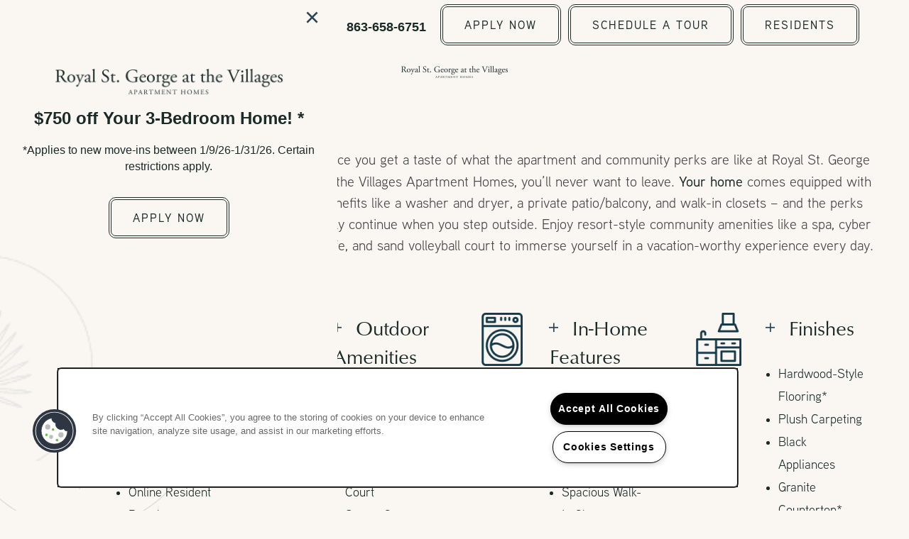

--- FILE ---
content_type: text/html
request_url: https://www.morgan-properties.com/apartments/fl/west-palm-beach/royal-st-george/amenities
body_size: 25107
content:
<!DOCTYPE html>
<html lang="en" >
  <head id="drop-target-head">
    <title>Apartments in  West Palm Beach, FL in Palm Beach County w/ a Swimming Pool</title>

    <!-- OneTrust Cookies Consent Notice start for morgan-properties.com -->
<script type="text/javascript" src="https://cdn.cookielaw.org/consent/b72d054a-57f5-41b1-a48f-b8792cf2f2a4/OtAutoBlock.js" ></script>
<script src="https://cdn.cookielaw.org/scripttemplates/otSDKStub.js" data-document-language="true" type="text/javascript" charset="UTF-8" data-domain-script="b72d054a-57f5-41b1-a48f-b8792cf2f2a4" ></script>
<script type="text/javascript">
function OptanonWrapper() { }
</script>
<!-- OneTrust Cookies Consent Notice end for morgan-properties.com -->
          <script type="text/javascript">
        window.dataLayer = window.dataLayer || [];
        dataLayer.push({
  "G5_CLIENT_ID": "g5-c-5befy22d4-morgan-properties",
  "G5_GA4_CLIENT_TRACKING_ID": "G-8H7B1YV81R",
  "G5_STORE_ID": "g5-cl-1lvwkeqmna-morgan-properties-single-west-palm-beach-fl",
  "G5_INDUSTRY_ID": "Apartments",
  "G5_THEME_ID": "Alpine - Simple",
  "G5_CMS_VERSION": "v8.9.5",
  "G5_PLATFORM_ID": "Cloud",
  "G5_DNI_SCRIPT_ID": "734e569b-0225-4d31-9753-08dd7de9dda7",
  "G5_CLIENT_TRACKING_ID": "UA-105260065-1"
});
      </script>
      <!-- Google Tag Manager -->
        <script type="text/javascript">(function(w,d,s,l,i){w[l]=w[l]||[];w[l].push({'gtm.start':
        new Date().getTime(),event:'gtm.js'});var f=d.getElementsByTagName(s)[0],
        j=d.createElement(s),dl=l!='dataLayer'?'&l='+l:'';j.async=true;j.src=
        '//www.googletagmanager.com/gtm.js?id='+i+dl;f.parentNode.insertBefore(j,f);
        })(window,document,'script','dataLayer','GTM-KTND');</script>
      <!-- End Google Tag Manager -->
      <!-- Google Tag Manager -->
        <script type="text/javascript">(function(w,d,s,l,i){w[l]=w[l]||[];w[l].push({'gtm.start':
        new Date().getTime(),event:'gtm.js'});var f=d.getElementsByTagName(s)[0],
        j=d.createElement(s),dl=l!='dataLayer'?'&l='+l:'';j.async=true;j.src=
        '//www.googletagmanager.com/gtm.js?id='+i+dl;f.parentNode.insertBefore(j,f);
        })(window,document,'script','dataLayer','GTM-59DGBNQ');</script>
      <!-- End Google Tag Manager -->

    

    <meta charset="utf-8">

    <meta name="keywords" content="" />

  <meta name='google-site-verification' content="oOs8Ht78rujFbUQPMnzVLuFKjIp2uI1LyfJGxHrntVc" />





  <link rel="shortcut icon" href="https://res.cloudinary.com/g5-assets-cld/image/upload/x_18,y_14,h_118,w_118,c_crop/e_colorize:100,co_rgb:1a2a27,q_auto,f_auto,fl_lossy,g_center,h_144,w_144/g5/g5-c-5befy22d4-morgan-properties/uploads/morgan-logo-drk-blue_mfsce5_l7c6nt_eeerap.png" />



<script type="text/javascript">
  setTimeout(function(){var a=document.createElement("script");
    var b=document.getElementsByTagName("script")[0];
    a.src=document.location.protocol+"//dnn506yrbagrg.cloudfront.net/pages/scripts/0024/8426.js?"+Math.floor(new Date().getTime()/3600000);
    a.async=true;a.type="text/javascript";b.parentNode.insertBefore(a,b)}, 1);
</script>

























<script class="structured-data-widget" type="application/ld+json">
{
  "@context": "https://schema.org",
  "@type": "ApartmentComplex",
  
  "address": {
    "@type": "PostalAddress",
    "addressLocality": "West Palm Beach",
    "addressRegion": "FL",
    "postalCode": "33409",
    "streetAddress": "1441 Brandywine Rd"
  },
  
    "description": "Royal St. George at the Villages Apartment Homes brings you a thoughtful collection of beautiful residences, indoor-outdoor amenity spaces, and a convenient neighborhood location. This resort-inspired community goes beyond anything you’ve ever seen before in West Palm Beach, Florida. From relaxing with a glass of wine in your luxury 1, 2 & 3 bedroom home after work to hanging out with new neighbors at the a swimming pool, why would you want to live anywhere else?",
  
  "image": "https://g5-assets-cld-res.cloudinary.com/image/upload/q_auto,f_auto,fl_lossy,c_fill,g_center,h_300,w_300/v1634572489/g5/g5-c-5befy22d4-morgan-properties/g5-cl-1lvwkeqmna-morgan-properties-single-west-palm-beach-fl/services/b2kfej4ytjjxlfcge1m0_c6tlgm_dpfnvt.jpg",
  "name": "Royal St. George at the Villages Apartment Homes",
  
  "openingHoursSpecification": [{"@type":"OpeningHoursSpecification","dayOfWeek":["Monday"],"opens":"10:00","closes":"18:00"},{"@type":"OpeningHoursSpecification","dayOfWeek":["Tuesday"],"opens":"10:00","closes":"18:00"},{"@type":"OpeningHoursSpecification","dayOfWeek":["Wednesday"],"opens":"10:00","closes":"18:00"},{"@type":"OpeningHoursSpecification","dayOfWeek":["Thursday"],"opens":"10:00","closes":"18:00"},{"@type":"OpeningHoursSpecification","dayOfWeek":["Friday"],"opens":"10:00","closes":"18:00"},{"@type":"OpeningHoursSpecification","dayOfWeek":["Saturday"],"opens":"10:00","closes":"17:00"},{"@type":"OpeningHoursSpecification","dayOfWeek":["Sunday"],"opens":"00:00","closes":"00:00"}],
  
  
  "hasMap": "https://www.google.com/maps?cid=1764910429712182606",
  
  
  "geo": {
    "@type": "GeoCoordinates",
    "latitude": "26.7214895",
    "longitude": "-80.0934125"
  },
  
  
  "sameAs": [
  "https://www.facebook.com/RoyalStGeorgeattheVillages",
  "https://www.instagram.com/royalstgeorge"
  ],
  
  
  "telephone": "863-658-6751",
  "url": "https://www.morgan-properties.com/apartments/fl/west-palm-beach/royal-st-george/"
}
</script>

<meta name="description" content="Royal St. George at the Villages Apartment Homes in  West Palm Beach has all the features & amenities you want including a swimming pool & walk-in closets. Click to learn more!">

    <!-- for devices that don't support viewport -->
    <meta name="HandheldFriendly" content="True">
    <meta name="MobileOptimized" content="320">
    <meta name="viewport" content="width=device-width, initial-scale=1.0">
    <meta name="format-detection" content="telephone=no" />

    <script type="text/javascript">
      var hostReg = new RegExp("g5dns|g5static", "g");
      if (hostReg.exec(location.hostname)) {
        var meta = document.createElement('meta');
        meta.name = "robots";
        meta.content = "noindex";
        document.getElementsByTagName('head')[0].appendChild(meta);
      }
    </script>

      <script>var loaded=false;</script>
<script src="https://js.honeybadger.io/v3.0/honeybadger.min.js" onload="loaded=true;"></script>

<script type="text/javascript">
  if (loaded) {
    Honeybadger.configure({
      apiKey: '202fb6a2'
    });

    // Limit error reporting to production static sites
    Honeybadger.beforeNotify(function(notice) {
      if (/content-management-system|g5marketingcloud|g5static/i.test(notice.url)) { return false; }
    });

    function notifyHoneyBadger(asset_path) { Honeybadger.notify("Error loading " + asset_path) }
  }
</script>


  <script type="text/javascript">
    if (!window.console)var console={log:function(){},warn:function(){},error:function(){},time:function(){},timeEnd:function(){}};
  </script>

  <style>
  :root {
    --theme_primary_font: aaux-next;
    --theme_secondary_font: classico-urw;
    --theme_base_font: ;
    --theme_primary_color: #294453;
    --theme_secondary_color: #1a2a27;
    --theme_tertiary_color: #faf7f2;
    --theme_footer_color: #294453;
    --theme_footer_text_color: #ffffff;
    --theme_header_color: #faf7f2;
    --theme_header_text_color: #294453;
    --theme_body_link_color: #1a2a27;
    --theme_primary_color_darken_5: #213642;
    --theme_secondary_color_darken_5: #101a18;
    --theme_tertiary_color_darken_5: #f3ece0;
    --theme_footer_color_darken_5: #213642;
    --theme_footer_text_color_darken_5: #f2f2f2;
    --theme_header_color_darken_5: #f3ece0;
    --theme_header_text_color_darken_5: #213642;
    --theme_body_link_color_darken_5: #101a18;
    --theme_primary_color_darken_10: #182831;
    --theme_secondary_color_darken_10: #070b0a;
    --theme_tertiary_color_darken_10: #ece0cd;
    --theme_footer_color_darken_10: #182831;
    --theme_footer_text_color_darken_10: #e6e6e6;
    --theme_header_color_darken_10: #ece0cd;
    --theme_header_text_color_darken_10: #182831;
    --theme_body_link_color_darken_10: #070b0a;
    --theme_primary_color_darken_15: #101a20;
    --theme_secondary_color_darken_15: #000;
    --theme_tertiary_color_darken_15: #e5d5bb;
    --theme_footer_color_darken_15: #101a20;
    --theme_footer_text_color_darken_15: #d9d9d9;
    --theme_header_color_darken_15: #e5d5bb;
    --theme_header_text_color_darken_15: #101a20;
    --theme_body_link_color_darken_15: #000;
    --theme_primary_color_darken_20: #070c0f;
    --theme_secondary_color_darken_20: #000;
    --theme_tertiary_color_darken_20: #decaa8;
    --theme_footer_color_darken_20: #070c0f;
    --theme_footer_text_color_darken_20: #ccc;
    --theme_header_color_darken_20: #decaa8;
    --theme_header_text_color_darken_20: #070c0f;
    --theme_body_link_color_darken_20: #000;
    --theme_primary_color_darken_25: #000;
    --theme_secondary_color_darken_25: #000;
    --theme_tertiary_color_darken_25: #d7be96;
    --theme_footer_color_darken_25: #000;
    --theme_footer_text_color_darken_25: #bfbfbf;
    --theme_header_color_darken_25: #d7be96;
    --theme_header_text_color_darken_25: #000;
    --theme_body_link_color_darken_25: #000;
    --theme_primary_color_darken_30: #000;
    --theme_secondary_color_darken_30: #000;
    --theme_tertiary_color_darken_30: #d0b384;
    --theme_footer_color_darken_30: #000;
    --theme_footer_text_color_darken_30: #b3b3b3;
    --theme_header_color_darken_30: #d0b384;
    --theme_header_text_color_darken_30: #000;
    --theme_body_link_color_darken_30: #000;
    --theme_primary_color_darken_35: #000;
    --theme_secondary_color_darken_35: #000;
    --theme_tertiary_color_darken_35: #c8a871;
    --theme_footer_color_darken_35: #000;
    --theme_footer_text_color_darken_35: #a6a6a6;
    --theme_header_color_darken_35: #c8a871;
    --theme_header_text_color_darken_35: #000;
    --theme_body_link_color_darken_35: #000;
    --theme_primary_color_darken_40: #000;
    --theme_secondary_color_darken_40: #000;
    --theme_tertiary_color_darken_40: #c19c5f;
    --theme_footer_color_darken_40: #000;
    --theme_footer_text_color_darken_40: #999;
    --theme_header_color_darken_40: #c19c5f;
    --theme_header_text_color_darken_40: #000;
    --theme_body_link_color_darken_40: #000;
    --theme_primary_color_darken_45: #000;
    --theme_secondary_color_darken_45: #000;
    --theme_tertiary_color_darken_45: #ba914c;
    --theme_footer_color_darken_45: #000;
    --theme_footer_text_color_darken_45: #8c8c8c;
    --theme_header_color_darken_45: #ba914c;
    --theme_header_text_color_darken_45: #000;
    --theme_body_link_color_darken_45: #000;
    --theme_primary_color_darken_50: #000;
    --theme_secondary_color_darken_50: #000;
    --theme_tertiary_color_darken_50: #ab8442;
    --theme_footer_color_darken_50: #000;
    --theme_footer_text_color_darken_50: gray;
    --theme_header_color_darken_50: #ab8442;
    --theme_header_text_color_darken_50: #000;
    --theme_body_link_color_darken_50: #000;
    --theme_primary_color_darken_55: #000;
    --theme_secondary_color_darken_55: #000;
    --theme_tertiary_color_darken_55: #99763b;
    --theme_footer_color_darken_55: #000;
    --theme_footer_text_color_darken_55: #737373;
    --theme_header_color_darken_55: #99763b;
    --theme_header_text_color_darken_55: #000;
    --theme_body_link_color_darken_55: #000;
    --theme_primary_color_darken_60: #000;
    --theme_secondary_color_darken_60: #000;
    --theme_tertiary_color_darken_60: #866734;
    --theme_footer_color_darken_60: #000;
    --theme_footer_text_color_darken_60: #666;
    --theme_header_color_darken_60: #866734;
    --theme_header_text_color_darken_60: #000;
    --theme_body_link_color_darken_60: #000;
    --theme_primary_color_lighten_5: #315264;
    --theme_secondary_color_lighten_5: #243a36;
    --theme_tertiary_color_lighten_5: #fff;
    --theme_footer_color_lighten_5: #315264;
    --theme_footer_text_color_lighten_5: #fff;
    --theme_header_color_lighten_5: #fff;
    --theme_header_text_color_lighten_5: #315264;
    --theme_body_link_color_lighten_5: #243a36;
    --theme_primary_color_lighten_10: #3a6075;
    --theme_secondary_color_lighten_10: #2e4a44;
    --theme_tertiary_color_lighten_10: #fff;
    --theme_footer_color_lighten_10: #3a6075;
    --theme_footer_text_color_lighten_10: #fff;
    --theme_header_color_lighten_10: #fff;
    --theme_header_text_color_lighten_10: #3a6075;
    --theme_body_link_color_lighten_10: #2e4a44;
    --theme_primary_color_lighten_15: #426e86;
    --theme_secondary_color_lighten_15: #375953;
    --theme_tertiary_color_lighten_15: #fff;
    --theme_footer_color_lighten_15: #426e86;
    --theme_footer_text_color_lighten_15: #fff;
    --theme_header_color_lighten_15: #fff;
    --theme_header_text_color_lighten_15: #426e86;
    --theme_body_link_color_lighten_15: #375953;
    --theme_primary_color_lighten_20: #4b7c97;
    --theme_secondary_color_lighten_20: #416962;
    --theme_tertiary_color_lighten_20: #fff;
    --theme_footer_color_lighten_20: #4b7c97;
    --theme_footer_text_color_lighten_20: #fff;
    --theme_header_color_lighten_20: #fff;
    --theme_header_text_color_lighten_20: #4b7c97;
    --theme_body_link_color_lighten_20: #416962;
    --theme_primary_color_lighten_25: #538aa8;
    --theme_secondary_color_lighten_25: #4b7970;
    --theme_tertiary_color_lighten_25: #fff;
    --theme_footer_color_lighten_25: #538aa8;
    --theme_footer_text_color_lighten_25: #fff;
    --theme_header_color_lighten_25: #fff;
    --theme_header_text_color_lighten_25: #538aa8;
    --theme_body_link_color_lighten_25: #4b7970;
    --theme_primary_color_lighten_30: #6396b2;
    --theme_secondary_color_lighten_30: #55897f;
    --theme_tertiary_color_lighten_30: #fff;
    --theme_footer_color_lighten_30: #6396b2;
    --theme_footer_text_color_lighten_30: #fff;
    --theme_header_color_lighten_30: #fff;
    --theme_header_text_color_lighten_30: #6396b2;
    --theme_body_link_color_lighten_30: #55897f;
    --theme_primary_color_lighten_35: #74a1ba;
    --theme_secondary_color_lighten_35: #5e988d;
    --theme_tertiary_color_lighten_35: #fff;
    --theme_footer_color_lighten_35: #74a1ba;
    --theme_footer_text_color_lighten_35: #fff;
    --theme_header_color_lighten_35: #fff;
    --theme_header_text_color_lighten_35: #74a1ba;
    --theme_body_link_color_lighten_35: #5e988d;
    --theme_primary_color_lighten_40: #85adc3;
    --theme_secondary_color_lighten_40: #6ca49a;
    --theme_tertiary_color_lighten_40: #fff;
    --theme_footer_color_lighten_40: #85adc3;
    --theme_footer_text_color_lighten_40: #fff;
    --theme_header_color_lighten_40: #fff;
    --theme_header_text_color_lighten_40: #85adc3;
    --theme_body_link_color_lighten_40: #6ca49a;
    --theme_primary_color_lighten_45: #96b8cb;
    --theme_secondary_color_lighten_45: #7caea4;
    --theme_tertiary_color_lighten_45: #fff;
    --theme_footer_color_lighten_45: #96b8cb;
    --theme_footer_text_color_lighten_45: #fff;
    --theme_header_color_lighten_45: #fff;
    --theme_header_text_color_lighten_45: #96b8cb;
    --theme_body_link_color_lighten_45: #7caea4;
    --theme_primary_color_lighten_50: #a7c4d4;
    --theme_secondary_color_lighten_50: #8cb8af;
    --theme_tertiary_color_lighten_50: #fff;
    --theme_footer_color_lighten_50: #a7c4d4;
    --theme_footer_text_color_lighten_50: #fff;
    --theme_header_color_lighten_50: #fff;
    --theme_header_text_color_lighten_50: #a7c4d4;
    --theme_body_link_color_lighten_50: #8cb8af;
    --theme_primary_color_lighten_55: #b8cfdc;
    --theme_secondary_color_lighten_55: #9bc1ba;
    --theme_tertiary_color_lighten_55: #fff;
    --theme_footer_color_lighten_55: #b8cfdc;
    --theme_footer_text_color_lighten_55: #fff;
    --theme_header_color_lighten_55: #fff;
    --theme_header_text_color_lighten_55: #b8cfdc;
    --theme_body_link_color_lighten_55: #9bc1ba;
    --theme_primary_color_lighten_60: #c9dbe5;
    --theme_secondary_color_lighten_60: #abcbc5;
    --theme_tertiary_color_lighten_60: #fff;
    --theme_footer_color_lighten_60: #c9dbe5;
    --theme_footer_text_color_lighten_60: #fff;
    --theme_header_color_lighten_60: #fff;
    --theme_header_text_color_lighten_60: #c9dbe5;
    --theme_body_link_color_lighten_60: #abcbc5;
  }
</style>


    <base href="/">
    <script type="text/javascript">
  function cssLoadError() {
    this.onerror=null;
    this.href="/apartments/fl/west-palm-beach/royal-st-george/stylesheets/application-ca52e488970d820290b9e634378b9e50ab64f092.min.css".replace(/-[0-9a-f]+(\.min.css)/, '$1');
    notifyHoneyBadger("/apartments/fl/west-palm-beach/royal-st-george/stylesheets/application-ca52e488970d820290b9e634378b9e50ab64f092.min.css | g5-clw-6w20lhx-morgan-properties-single-d2a18ea001ca94a514bf1f786ad9a37e");
  };
</script>

<link rel="stylesheet" media="screen" href="/apartments/fl/west-palm-beach/royal-st-george/stylesheets/application-ca52e488970d820290b9e634378b9e50ab64f092.min.css" onerror="cssLoadError.call(this)" />

<link rel='canonical' href='https://www.morgan-properties.com/apartments/fl/west-palm-beach/royal-st-george/amenities' />
  </head>


  <body class=" page-amenities web-page-template site-location alternative-header-left-logo no-heading-border favicon-logo no-gutter no-gutter-stripes wcag-opacity no-duplicate-parent-nav-items shrink-header-height increase-nav-font-size">
          <!-- Google Tag Manager (noscript) -->
        <noscript><iframe src="//www.googletagmanager.com/ns.html?id=GTM-KTND"
        height="0" width="0" style="display:none;visibility:hidden"></iframe></noscript>
      <!-- End Google Tag Manager (noscript) -->
      <!-- Google Tag Manager (noscript) -->
        <noscript><iframe src="//www.googletagmanager.com/ns.html?id=GTM-59DGBNQ"
        height="0" width="0" style="display:none;visibility:hidden"></iframe></noscript>
      <!-- End Google Tag Manager (noscript) -->


    



<!-- Updated 2026-01-11 23:11:36 PST - CMS: vv8.9.5 - DeployID: g5-clw-6w20lhx-morgan-properties-single-d2a18ea001ca94a514bf1f786ad9a37e-->

<div class="rows-layout layout">

  <header role="banner" aria-label="Main Navigation">

    <div class="navigation-container collapsable">
      <div class="content">

        <div class="buttons">
          <button class="collapsable-btn btn" data-toggle="collapse" data-target=".collapsable-content" aria-label="Menu"><span class="bars"><span></span><span></span><span></span></span><span class="text">Menu</span></button>
          <span id="drop-target-btn">























































<span class="ws-button--primary button button-list button-default button-display-default button-16169593 widget" id="button-16169593" data-id="16169593" data-name="Button" data-beta="false" data-eol="false" data-open-design="false" data-premium-widget="false" data-is-layout="false">

  <script class="config" type="application/json">
    {
      "widgetId": "button-16169593",
      "thirdPartyEnable": false,
      "hBEnable": false,
      "hBMobileOption": "hide",
      "hBMobileBreakpoint": "979px"
    }
  </script>

  <style>
  
    .button.button-16169593 .btn {

      

      

      

      

      

      

      

      

      

      

      

      

      

    }
    .button.button-16169593 .btn:hover {

      
      

      

      

      
      

    }
  

    @media screen and (max-width: 979px) {
      
    }

  </style>
  <a href="https://royalstgeorgeapts.securecafe.com/residentservices/royal-st-geroge/userlogin.aspx" target="_blank" role="button" tabindex="0">
    

    
      <span class="btn">
        RESIDENTS
      </span>
    
  </a>

  
</span>

</span>
          <div id="drop-target-nav" class="collapsable-content collapse">


  <nav class="navigation widget" aria-label="primary" data-id="16169596" data-name="Navigation V2" data-beta="false" data-eol="false" data-open-design="false" data-premium-widget="false" data-is-layout="false">
    <ul class="top-nav location-nav">
<li><a href="/apartments/fl/west-palm-beach/royal-st-george/check-availability">CHECK AVAILABILITY</a></li>
<li><a href="/apartments/fl/west-palm-beach/royal-st-george/photos-virtual-tours">PHOTOS &amp; VIRTUAL TOURS</a></li>
<li><a href="/apartments/fl/west-palm-beach/royal-st-george/amenities">AMENITIES</a></li>
<li><a href="/apartments/fl/west-palm-beach/royal-st-george/faq">FAQ</a></li>
<li><a href="/apartments/fl/west-palm-beach/royal-st-george/neighborhood">NEIGHBORHOOD</a></li>
</ul>
  </nav>



</div>
        </div>

      </div> <!-- end .content -->

    </div> <!-- end .navigation-container -->

    <div class="logo-container">
      <div id="drop-target-logo" class="content">









<style>
  
</style>

<div class="h-c-ret h-card">
  <a class="logo widget u-url" href="/" id="logo-16169592" data-id="16169592" data-name="Logo" data-beta="false" data-eol="false" data-open-design="false" data-premium-widget="false" data-is-layout="false">
		
  <script type="application/json" class="config">
    {
      "widgetId": "logo-16169592",
      "singleDomain":"true",
      "hrefSelector": "#logo-16169592",
      "enableMobileSpecificDisplay": false,
      "logoAltTag": "Royal St. George at the Villages Apartment Homes",
      "logoSourceUrl": "https://g5-assets-cld-res.cloudinary.com/image/upload/q_auto,f_auto,fl_lossy,w_600,e_colorize:100,co_rgb:1a2a27/v1635291742/g5/g5-c-5befy22d4-morgan-properties/g5-cl-1lvwkeqmna-morgan-properties-single-west-palm-beach-fl/uploads/Royal_St_George_at_The_Villages_Logo_white-single_eqwc1v.png",
      "mobileLogoSourceUrl": "https://via.placeholder.com/350x150&text=LOGO+PLACEHOLDER",
      "mobileBreakpoint": "1349",
      "mobileLogoBackgroundColor": ""
    }
  </script>


    

    
      <img class="u-logo p-name" src="https://g5-assets-cld-res.cloudinary.com/image/upload/q_auto,f_auto,fl_lossy,w_600,e_colorize:100,co_rgb:1a2a27/v1635291742/g5/g5-c-5befy22d4-morgan-properties/g5-cl-1lvwkeqmna-morgan-properties-single-west-palm-beach-fl/uploads/Royal_St_George_at_The_Villages_Logo_white-single_eqwc1v.png" alt="Royal St. George at the Villages Apartment Homes">
    
  </a>
</div>

</div>
    </div>

  </header>

  <div id="drop-target-aside-before-main">
<div class="phone phone-number-16169597 widget" id="phone-number-16169597" data-id="16169597" data-name="Phone Number" data-beta="false" data-eol="false" data-open-design="false" data-premium-widget="false" data-is-layout="false">
  <script class="config phone-config" type="application/json">
    {
      "clientUrn": "g5-c-5befy22d4-morgan-properties",
      "locationUrn": "g5-cl-1lvwkeqmna-morgan-properties-single-west-palm-beach-fl",
      "displayPhone": "false",
      "appendPhone": "false",
      "prependPhone": "true",
      "appendElements": "header .buttons",
      "defaultPhoneNumber": "863-658-6751",
      "widgetId": "phone-number-16169597"
    }
  </script>

  
  <style>
    .phone-number-16169597 .p-tel {
      color: #1a2a27 !important;
    }

    .phone-number-16169597 .p-tel:hover {
      color: #1a2a27 !important;
    }
  </style>
  

  
</div>

<!-- CSS OVERRIDE -->
<style type="text/css">
  /* Adjusts size of phone number in header - mobile portrait - Matt J. 4/11/22 */
@media screen and (max-width: 599px) {
#drop-target-btn > a {
    font-size: .9em;
    }
}

/* Form Place Holder and Input Txt Color update for accesibility - BVROOM 03/16/21*/
.widget select,
.widget input[type=text]::-webkit-input-placeholder,
.widget input[type=email]::-webkit-input-placeholder,
.widget input[type=tel]::-webkit-input-placeholder,
.widget textarea::-webkit-input-placeholder {
    color: #1a2a27;
}
.widget textarea,
.widget input[type=tel],
.widget input[type=email],
.widget input[type=text] {
    color: #1a2a27;
}

/*Makes error messages in FPP widget filters white for readability - KatieA 3/25/22 */
.floor-plans-plus .floorplan-filters .v-messages__message { 
color: #fff;
}

/*---------- December 2021 ----------*/
/*DESIGNER TO CONTACT - Abby M*/

/*---------- TEXT EDITS START ----------*/

/*PRIMARY FONT: font-family: 'aaux-next', sans-serif;*/
/*SECONDARY FONT: font-family: 'classico-urw', sans-serif;*/
/*PRIMARY COLOR: #294453*/
/*SCONDARY COLOR: #1a2a27*/
/*TERTIARY COLOR: #faf7f2*/

/*Styles Headings*/
.widget h1, .widget h2{
    text-transform: uppercase;
    letter-spacing: 2px;
    line-height: 100%;
    font-size: 50px;
}
@media screen and (max-width: 1350px){
.widget h1, .widget h2{
    font-size:40px;
}
}

/*Styles hero sub text*/
.sub-hero-text{
font-size: 20px;
font-family: 'aaux-next', sans-serif !important;
text-transform: uppercase;
letter-spacing: 2px;
font-weight: 500;
color: #faf7f2;
line-height: 50px;
}

/*Styles hero text*/
.hero-text{
font-family: 'classico-urw', sans-serif !important;
font-size: 80px;
text-transform: uppercase;
letter-spacing: 4px;
line-height: 100%;
color: #faf7f2;
}
@media screen and (max-width: 1366px){
.hero-text{
    font-size:60px;
}
}

/*Styles sub text and light sub text*/
.sub-text, .light-sub-text{
font-size: 18px;
font-family: 'aaux-next', sans-serif !important;
text-transform: uppercase;
letter-spacing: 2px;
font-weight: 500;
padding-left: 2px;
}
/*Styles sub text border line*/
.sub-text:after {
    content: '';
    display: inline-block;
    border-top: 2px solid #1a2a27;
    width: 100px;
    margin-left: 10px !important;
    padding-bottom: 5px;
}

/*Styles heading line border on light sub text*/
.light-sub-text:after {
    content: '';
    display: inline-block;
    border-top: 2px solid #faf7f2;
    width: 100px;
    margin-left: 10px !important;
    padding-bottom: 5px;
}

/*Styles intro text on first stripe on homepage*/
.intro-text{
font-size: 60px;
text-transform: uppercase;
letter-spacing: 4px;
line-height: 120%;
}
@media screen and (max-width: 1350px){
.intro-text{
font-size: 40px;
}
}

/*customizes body copy*/
.layout [role=main] p, .layout [role=main] .html li {
    font-size: 20px;
    font-family: 'aaux-next', sans-serif;
    line-height: 150%;
}

/*Styles bulleted font*/
li, ul{
font-family: 'aaux-next', sans-serif;
font-size: 16px;
line-height: 200%;
}

/*customizes link text*/
.widget .html-content a, .privacy-disclaimer a {
    font-weight: 500;
}

/*Changes Nav Font*/
.navigation a{
font-weight: 500;
letter-spacing: 2px;
}

/*Removes box from active nav state - CordellC 1/20/2022 */
a:focus {
    box-shadow: none !important;
}

/*Styles photocard text on front*/
.photocard-front-text{
    text-transform: uppercase;
    letter-spacing: 2px;
    font-size: 30px;
    font-family: 'classico-urw', sans-serif !important;
}

/*Accordion Arrow - CordellC 1/21/22*/
.color-acc .acc-arrow::before {
    color:#294453;
    content: '+';
    font-size: -webkit-calc(0.008333*100vw + 20px);
    font-size: calc(0.008333*100vw + 20px);
    font-weight: 400;
    font-family: 'aaux-next', sans-serif;
    height: auto;
    width: auto;
    background-image: none;
}

/*Styles Accordion Title - CordellC 1/21/22*/
.accordion-section-title {
    font-size: -webkit-calc(0.006667*100vw + 20px);
    font-size: calc(0.006667*100vw + 20px);
    font-weight: 400 !important;
    font-family: classico-urw, serif !important;
    color:#1a2a27;
    padding: 0em 0em 0em .5em;
}

/*Styles Accordion title on hover - CordellC 1/21/22*/
div.accordion-section, .accordion-section-title:hover, .accordion-section-title.active{
color:#1a2a27;
}
.accordion-section:hover .acc-title {
color: #3b5f74;
}

/*---------- TEXT EDITS END ----------*/

/***Styles specials FCPO text Abby M 12/7/21***/
.specials-heading-text{
font-size: 40px;
font-family: 'classico-urw', sans-serif;
line-height: 100%;
}
.specials-copy-text{
font-size: 20px;
font-weight: 400;
font-family: 'aaux-next', sans-serif;
}

.special-tab-text{
font-family: 'aaux-next', sans-serif;
text-transform: uppercase;
font-size: 20px;
}

/*Makes FCPO height shorter on right side Abby M 1/13/22*/
.featured-content-pop-out-aside.left, .featured-content-pop-out-aside.right {
min-height: 650px;
height: 650px;
}

/*Makes FCPO Button round Abby M 12/7/21*/
.featured-content-pop-out .reveal-btn-background{
border-radius: 40px !important;
}

/*Styles hover on specials button*/
.reveal-btn:hover{
 background-color: #1a2a27 !important;
}

/***End FCPO Styling***/


/*---------- CTA & BUTTON EDITS START ----------*/
.light-cta .action-calls a{
    font-size: 16px;
    letter-spacing: 2px;
    color: #faf7f2;
    background-color: transparent;
    padding: 25px 30px;
    border-radius: 10px;
    border: 4px double #faf7f2;
    text-transform: uppercase;
    font-weight: 500;
/*button animation*/
  display: inline-block;
  cursor: pointer;
  box-shadow: inset 0 0 0 0 #faf7f2;
  -webkit-transition: ease-out 0.4s;
  -moz-transition: ease-out 0.4s;
  transition: ease-out 0.4s;
}
/*Style all CTA Hovers*/
.light-cta .action-calls a:hover {
color:  #1a2a27;
/*button animation*/
 box-shadow: inset 0 100px 0 0 #faf7f2;
}

/*Styles CTA Buttons*/
.action-calls a{
    font-size: 16px;
    letter-spacing: 2px;
    color: #1a2a27;
    background-color: transparent;
    padding: 25px 30px;
    border-radius: 10px;
    border: 4px double #1a2a27;
    text-transform: uppercase;
    font-weight: 500;
/*button animation*/
  display: inline-block;
  cursor: pointer;
  box-shadow: inset 0 0 0 0 #1a2a27;
  -webkit-transition: ease-out 0.4s;
  -moz-transition: ease-out 0.4s;
  transition: ease-out 0.4s;
}
/*Style all CTA Hovers*/
.action-calls a:hover {
color:  #faf7f2;
/*button animation*/
 box-shadow: inset 0 100px 0 0 #1a2a27;
}

/*Styles Buttons*/
.button .btn{
    font-size: 16px;
    letter-spacing: 2px;
    border: 4px double #1a2a27;
    background-color:transparent;
    color: #1a2a27;
    border-radius: 10px;
    text-transform: uppercase;
    font-weight: 500;
    padding: 25px 30px;
    line-height: 0px;
    /*button animation*/
    display: inline-block;
    cursor: pointer;
    box-shadow: inset 0 0 0 0 transparent;
    -webkit-transition: ease-out 0.4s;
    -moz-transition: ease-out 0.4s;
    transition: ease-out 0.4s;
}
.button .btn:hover{
    border: 4px double transparent;
    color: #faf7f2;
    background-color: #1a2a27;
    box-shadow: inset 0 100px 0 1px #1a2a27;
}

/*Styles LIGHT Buttons*/
.light-btn .button .btn{
    font-size: 16px;
    letter-spacing: 2px;
    border: 4px double #faf7f2;
    background-color:transparent;
    color: #faf7f2;
    border-radius: 10px;
    text-transform: uppercase;
    font-weight: 500;
    padding: 25px 30px;
    line-height: 0px;
    /*button animation*/
    display: inline-block;
    cursor: pointer;
    box-shadow: inset 0 0 0 0 transparent;
  -webkit-transition: ease-out 0.4s;
  -moz-transition: ease-out 0.4s;
  transition: ease-out 0.4s;
}
.light-btn .button .btn:hover{
    border: 4px double transparent;
    color: #1a2a27;
    background-color: #faf7f2;
    box-shadow: inset 0 100px 0 0 #faf7f2;
}

/*---------- CTA & BUTTON EDITS END ----------*/


/*---------- CUSTOM CLASS EDITS START ----------*/
/*tightens vertical distance between elements in a stripe*/
.margin-fix .widget{
    margin-bottom: 20px;
}

/*Styles space between photocard images*/
.photo-margin-fix .widget{
margin-top:20px;
}

/*Hides stripes on mobile, shows on desktop*/
@media screen and (max-width: 979px){
.studio-hide-mobile{
    display:none;
}
}

/*Hides stripes on desktop, shows on mobile */
@media screen and (min-width: 979px){
.studio-hide-desktop{
    display:none;
}
}

/*---------- CUSTOM CLASS EDITS END ----------*/

/*---------- ADDITIONAL EDITS START ---------*/

/*Customizes lead form*/
/*Styles lead from button*/
.widget .form input[type=submit]{
     /*color: #444;*/
    font-size: 16px;
    letter-spacing: 2px;
    border: 4px double #1a2a27;
    background-color:transparent;
    color: #1a2a27;
    border-radius: 10px;
    text-transform: uppercase;
    font-weight: 500;
    padding: 25px 30px;
    line-height: 0px;
    /*button animation*/
    display: inline-block;
    cursor: pointer;
    box-shadow: inset 0 0 0 0 transparent;
    -webkit-transition: ease-out 0.4s;
    -moz-transition: ease-out 0.4s;
    transition: ease-out 0.4s;
}
.widget .form input[type=submit]:hover{
    border: 4px double transparent;
    color: #faf7f2;
    background-color: #1a2a27;
    box-shadow: inset 0 100px 0 0 #1a2a27;
}

/*Styles background behind logo on mobile*/
@media screen and (max-width: 1350px) {
.logo.widget.u-url.first-anchor{
background-color:#faf7f2 !important;
}
}

/*---------- ADDITIONAL EDITS END ---------*/

/*---------- PHOTO SHAPE CUSTOM CLASSES ---------*/

/*HALF CIRCLE PHOTO - CUSTOM CLASS half-circle*/
.half-circle .photo img{
          border-radius:600px 600px 0px 0px;
}

/*FULL CIRCLE PHOTO - CUSTOM CLASS full-circle*/
.full-circle .photo img{
              border-radius: 50%;
}

/*ROUND CORNER PHOTO - CUSTOM CLASS two-corners*/
.two-corners .photo img{
    border-radius: 70px 0px;
}

/*FULL CIRCLE MOSAIC - CUSTOM CLASS full-circle */
.full-circle .photo-cards-display .photo-card .photo-card-front, .full-circle .photo-cards-display .photo-card .photo-card-back, .full-circle .photo-cards-mosaic.widget .photo-card-container{
    border-radius: 50%;
}

/*Styles half circle mosaic  - CUSTOM CLASS half circle */
.half-circle .photo-cards-display .photo-card .photo-card-front, .half-circle .photo-cards-display .photo-card .photo-card-back, .half-circle .photo-cards-mosaic.widget .photo-card-container {
    border-radius: 600px 600px 0px 0px;
}

/*Styles bottom left corner mosaic  - CUSTOM CLASS bottom-left-corner */
.bottom-left-corner .photo-cards-display .photo-card .photo-card-front, .bottom-left-corner .photo-cards-display .photo-card .photo-card-back, .bottom-left-corner .photo-cards-mosaic.widget .photo-card-container {
    border-radius: 0px 0px 0px 300px;
}

/*Styles bottom rightcorner mosaic  - CUSTOM CLASS bottom-right-corner */
.bottom-right-corner .photo-cards-display .photo-card .photo-card-front, .bottom-right-corner  .photo-cards-display .photo-card .photo-card-back, .bottom-right-corner .photo-cards-mosaic.widget .photo-card-container {
    border-radius: 0px 0px 300px 0px;
}

/*Styles opposite corners mosaic  - CUSTOM CLASS two-corners */
.two-corners .photo-cards-display .photo-card .photo-card-front, .two-corners .photo-cards-display .photo-card .photo-card-back, .two-corners .photo-cards-mosaic.widget .photo-card-container {
    border-radius: 100px 0px;
}

/*Styles reverse of two corners mosaic  - CUSTOM CLASS two-corners-reverse*/
.two-corners-reverse .photo-cards-display .photo-card .photo-card-front, .two-corners-reverse .photo-cards-display .photo-card .photo-card-back, .two-corners-reverse .photo-cards-mosaic.widget .photo-card-container {
    border-radius: 0px 100px;
}

/*Styles round corners mosaic  - CUSTOM CLASS round-corners*/
.round-corners-reverse .photo-cards-display .photo-card .photo-card-front, .round-corners-reverse .photo-cards-display .photo-card .photo-card-back, .round-corners .photo-cards-mosaic.widget .photo-card-container {
    border-radius: 50px 50px;
}
@media screen and (max-width: 1350px){
.round-corners-reverse .photo-cards-display .photo-card .photo-card-front, .round-corners-reverse .photo-cards-display .photo-card .photo-card-back, .round-corners .photo-cards-mosaic.widget .photo-card-container {
    border-radius: 25px 25px;
}
}

/*Styles OLD photocard widget - CUSTOM CLASS - two-corners*/
.two-corners .photo-cards .photo-card, .two-corners .photo-cards .photo-card-front, .two-corners .photo-cards .photo-card-back {
    border-radius: 0px 100px;
}

/*STYLES Gallery Basic & Regular - CUSTOM CLASS half-circle*/
.half-circle .gallery-only .flexslider .slides img, .half-circle .gallery-basic img{
    border-radius: 600px 600px 0px 0px;
}

/*Styles regular galleries & basic - two round corners*/
.two-corners .gallery-only .flexslider .slides img, .two-corners .gallery-basic img{
    border-radius: 100px 0px;
}
@media screen and (max-width: 1350px){
.two-corners .gallery-only .flexslider .slides img, .two-corners .gallery-basic img{
    border-radius: 50px 0px;
}
}

/***END PHOTO STYLES***/


/***Styles Faux Footer and Footer***/
/*tightens vertical distance after photo widget for footer logo - CordellC 1/20/2022 */
.margin-fix-logo .widget.photo{
    margin-bottom: 10px !important;
    margin-top:10px;
} 

/*Adds max-width to footer to make it match the content - CordellC 1/20/2022 */
@media screen and (min-width: 980px){
footer[role=contentinfo][class*=option-] *{
    max-width: 1605px;
}
}

/*tightens vertical distance after photo - CordellC 5/20/2021 */
.margin-fix-photo .widget.photo{
    margin-bottom: 30px !important;
    margin-left: 1em;
} 


/*Styles name in Contact info widget - CordellC 1/20/2022 */
div.contact-header.p-name{
text-transform:uppercase;
}

/*Styles Hours  - CordellC 1/20/2022 */
div.office-hours-condensed, div.office-hours-note{
    line-height: 1.8 !important;
    margin-block-start: 0px !important;
    margin-block-end: 0px !important;
    font-family: aaux-next, sans-serif !important;
    font-size: 18px;
}

/*Styles Hours Title  - CordellC 1/20/2022 */
.hours .p-name {
font-family: classico-urw, sans-serif !important;
    font-weight: 500 !important;
    text-transform: uppercase;
    /*letter-spacing: 2px;*/
font-size: calc(0.006667*100vw + 17.33px) !Important;
}

/*Removes contact info wodiget from footer  - CordellC 1/20/2022 */
footer[role=contentinfo][class*=option-] div.contact-info {
    display: none;
}

/*Custom Class - styles text in contact info widget  - CordellC 1/20/2022 */
.contact-block .contact-info p a, .contact-block .contact-info p span, .contact-block .contact-info-header p a .contact-block, .contact-info-header p span{
    line-height: 1.5 !important;
    margin-block-start: 0px !important;
    margin-block-end: 0px !important;
    font-family: aaux-next, sans-serif !important;
}
.contact-info .phone > a > span, .contact-info .phone > span, .contact-info .email > a > span, .contact-info .email > span, .contact-info-header .phone > a > span, .contact-info-header .phone > span, .contact-info-header .email > a > span, .contact-info-header .email > span{
display: inline-flex;
align-items: center;
height: auto;
}
/*Removes padding from contact info widget  - CordellC 1/20/2022 */
.contact-info{
    max-width: none;
    padding:0px !important;
}

/*Makes social circle*/
.social-links a{
border-radius: 50%;
}

/***End Faux Footer and Footer***/
</style>





<div class="featured-content-pop-out widget featured-content-pop-out-16169600" id="featured-content-pop-out-16169600" role="complementary" aria-label="specials content pop out" data-id="16169600" data-name="Featured Content Pop Out" data-beta="false" data-eol="false" data-open-design="false" data-premium-widget="true" data-is-layout="true">

  <script class="config" type="application/json">
    {
      "widgetId": "featured-content-pop-out-16169600",
      "backgroundImageURL": "https://g5-assets-cld-res.cloudinary.com/image/upload/x_6,y_0,h_2292,w_2647,c_crop/q_auto,f_auto,fl_lossy,g_center,h_303,w_350/v1647972942/g5/g5-c-5befy22d4-morgan-properties/g5-cl-1lvwkeqmna-morgan-properties-single-west-palm-beach-fl/uploads/circle-palm-outline-01_frltst.png",
      "bgColor": "#faf7f2",
      "bgEffect": "none",
      "bgEffectOverlayColor": "#000000",
      "bgEffectOverlayOpacity": "60%",
      "bgOverlayColor": "",
      "bgOverlayOpacity": "0.5",
      "bgScrolling": "true",
      "autoRevealType": "delayed",
      "autoRevealTimer": "cookie",
      "cookieExpiration": "1",
      "autoRevealDelay": "3",
      "autoRevealDisableDesktop": "false",
      "autoRevealDisableMobile": "true",
      "autoRevealMobileBreakpoint": "640",
      "autoRevealScrollDistance": "50",
      "scrollDistanceDeskReveal": "50",
      "scrollDistanceMobileBreakpoint": "640",
      "scrollDistanceDisableDesktop": "false",
      "scrollDistanceDisableMobile": "true",
      "scrollDistanceMobileReveal": "50",
      "startDate": "",
      "endDate": "2026-01-30",
      "timezone": "America/New_York",
      "customName": "Specials",
      "customNameClass": "specials",
      "excludedPages": "",
      "featuredContentPopOutType": "button"
    }
  </script>

  <style>
    #featured-content-pop-out-16169600 p,
    #featured-content-pop-out-16169600 h1,
    #featured-content-pop-out-16169600 h2,
    #featured-content-pop-out-16169600 h3,
    #featured-content-pop-out-16169600 h4,
    #featured-content-pop-out-16169600 h5,
    #featured-content-pop-out-16169600 h6,
    #featured-content-pop-out-16169600 li {
      color: #faf7f2;
    }

    

    

    
    .featured-content-pop-out-16169600 .featured-content-pop-out-aside {
      background-color: #faf7f2;

      

      
    }


    .featured-content-pop-out-16169600 .featured-content-pop-out-aside.right,
    .featured-content-pop-out-16169600 .featured-content-pop-out-aside.left {
      left: -475px;
      width: 475px;
    }

    .featured-content-pop-out-16169600 .featured-content-pop-out-aside.open {
      
        left: 0;
      
    }

    .featured-content-pop-out-16169600 .featured-content-pop-out-content {
      padding: 2em;

      
    }

    .featured-content-pop-out-16169600 .featured-content-pop-out-content > div[class^="pop-out-row-"] {
      position: relative;
      
        margin-bottom: 15px;
      
    }

    .featured-content-pop-out-16169600 .close-btn {
      color: #294453;
    }

    /* Reveal btn */
    
    

    #featured-content-pop-out-16169600 .reveal-btn {
      
        top: calc(20px + 100px);
      
    }

    #featured-content-pop-out-16169600 .reveal-btn-container {
      border: 0px solid #faf7f2;
    }

    #featured-content-pop-out-16169600 .reveal-btn-background {
      background-color: #fbf3e5;
      opacity: 1;
    }

    .reveal-btn:hover .reveal-btn-background {
      background: #f4dfb9 !important;
    }

    .featured-content-pop-out-16169600 .reveal-btn-icon,
    .featured-content-pop-out-16169600 .reveal-btn-label {
      color: #1a2a27;
    }

    

    

    

    
  </style>

  
    <div class="reveal-btn left top vertical " tabindex="0">
      <div class="reveal-btn-container icon-left">
        <div class="reveal-btn-background"></div>
        <i class="reveal-btn-icon fa fa-tags"></i>
        
          <span class="reveal-btn-label"><span class="special-tab-text">Specials</span></span>
        
      </div>
    </div>
  

  <div class="featured-content-pop-out-overlay"></div>

  <div class="featured-content-pop-out-aside bg-cover left" style="display:none" aria-label="Featured Content Dialog" role="dialog" tabindex="-1">
    <div class="featured-content-pop-out-wrapper">
      <div class="featured-content-pop-out-wrapper-overlay"></div>
      <span class="close-btn" tabindex="0">×</span>
      <div class="featured-content-pop-out-content featured-content-pop-out-two child-alignment-none">
        <div class="pop-out-row-1" id="drop-target-1-row-16169600">
<div class="html-16169604 html widget" id="html-16169604" data-id="16169604" data-name="HTML" data-beta="false" data-eol="false" data-open-design="false" data-premium-widget="false" data-is-layout="false">

<script class="config" type="application/json">
  {
    "widgetId": "html-16169604",
    "clientUrn": "g5-c-5befy22d4-morgan-properties",
    "cpnsUrl": "https://call-tracking-edge.g5marketingcloud.com/api/v1/phone_numbers",
    "locationUrn": "g5-cl-1lvwkeqmna-morgan-properties-single-west-palm-beach-fl",
    "phoneNumber": "863-658-6751"
  }
</script>

<style>
  
    .html-16169604,
    .html-16169604 p,
    .html-16169604 h1,
    .html-16169604 h2,
    .html-16169604 h3,
    .html-16169604 h4,
    .html-16169604 h5,
    .html-16169604 h6,
    .html-16169604 li {
      color: #1a2a27 !important;
    }
  

  

  

  

  

  @media screen and (max-width: 767px) {
    
    
  }

</style>

  <div class="html-content">
    <p style="text-align:center;"><img alt="Logo for Royal St. George at the Villages Apartment Homes" class="image_resized" loading="lazy" src="https://g5-assets-cld-res.cloudinary.com/image/upload/q_auto,f_auto,fl_lossy,w_325,e_colorize:100,co_rgb:1a2a27/v1635291742/g5/g5-c-5befy22d4-morgan-properties/g5-cl-1lvwkeqmna-morgan-properties-single-west-palm-beach-fl/uploads/Royal_St_George_at_The_Villages_Logo_white-single_eqwc1v.png" style="height:auto; width:320px"></p>

<p style="text-align:center;"><strong><span style="font-size:24px">$750 off Your 3-Bedroom Home! *</span></strong></p>

<p style="text-align:center;"><span style="font-size:16px">*Applies to new move-ins between 1/9/26-1/31/26. Certain restrictions apply.</span><br>
 </p>

  </div>
</div>
</div>

        
          <div class="pop-out-row-2" id="drop-target-2-row-16169600">























































<span class="ws-button--primary button button-list button-center button-display-default button-16169607 widget" id="button-16169607" data-id="16169607" data-name="Button" data-beta="false" data-eol="false" data-open-design="false" data-premium-widget="false" data-is-layout="false">

  <script class="config" type="application/json">
    {
      "widgetId": "button-16169607",
      "thirdPartyEnable": false,
      "hBEnable": false,
      "hBMobileOption": "hide",
      "hBMobileBreakpoint": "979px"
    }
  </script>

  <style>
  
    .button.button-16169607 .btn {

      

      

      

      

      

      

      

      

      

      

      

      

      

    }
    .button.button-16169607 .btn:hover {

      
      

      

      

      
      

    }
  

    @media screen and (max-width: 979px) {
      
    }

  </style>
  <a href="/apartments/fl/west-palm-beach/royal-st-george/check-availability" role="button" tabindex="0">
    

    
      <span class="btn">
        Apply Now
      </span>
    
  </a>

  
</span>

</div>
        

        

        

        

        
      </div>
    </div>
  </div>
</div>




<div class="featured-content-pop-out widget featured-content-pop-out-16169611" id="featured-content-pop-out-16169611" role="complementary" aria-label="content pop out" data-id="16169611" data-name="Featured Content Pop Out" data-beta="false" data-eol="false" data-open-design="false" data-premium-widget="true" data-is-layout="true">

  <script class="config" type="application/json">
    {
      "widgetId": "featured-content-pop-out-16169611",
      "backgroundImageURL": "https://g5-assets-cld-res.cloudinary.com/image/upload/x_6,y_0,h_2292,w_2647,c_crop/q_auto,f_auto,fl_lossy,g_center,h_303,w_350/v1647972942/g5/g5-c-5befy22d4-morgan-properties/g5-cl-1lvwkeqmna-morgan-properties-single-west-palm-beach-fl/uploads/circle-palm-outline-01_frltst.png",
      "bgColor": "#faf7f2",
      "bgEffect": "none",
      "bgEffectOverlayColor": "#000000",
      "bgEffectOverlayOpacity": "60%",
      "bgOverlayColor": "",
      "bgOverlayOpacity": "0.5",
      "bgScrolling": "true",
      "autoRevealType": "delayed",
      "autoRevealTimer": "user-session",
      "cookieExpiration": "1",
      "autoRevealDelay": "3",
      "autoRevealDisableDesktop": "false",
      "autoRevealDisableMobile": "false",
      "autoRevealMobileBreakpoint": "640",
      "autoRevealScrollDistance": "50",
      "scrollDistanceDeskReveal": "50",
      "scrollDistanceMobileBreakpoint": "640",
      "scrollDistanceDisableDesktop": "false",
      "scrollDistanceDisableMobile": "true",
      "scrollDistanceMobileReveal": "50",
      "startDate": "",
      "endDate": "2026-01-30",
      "timezone": "America/New_York",
      "customName": "Specials Popout",
      "customNameClass": "specials-popout",
      "excludedPages": "",
      "featuredContentPopOutType": "auto"
    }
  </script>

  <style>
    #featured-content-pop-out-16169611 p,
    #featured-content-pop-out-16169611 h1,
    #featured-content-pop-out-16169611 h2,
    #featured-content-pop-out-16169611 h3,
    #featured-content-pop-out-16169611 h4,
    #featured-content-pop-out-16169611 h5,
    #featured-content-pop-out-16169611 h6,
    #featured-content-pop-out-16169611 li {
      color: #faf7f2;
    }

    

    

    
    .featured-content-pop-out-16169611 .featured-content-pop-out-aside {
      background-color: #faf7f2;

      

      
    }


    .featured-content-pop-out-16169611 .featured-content-pop-out-aside.right,
    .featured-content-pop-out-16169611 .featured-content-pop-out-aside.left {
      left: -475px;
      width: 475px;
    }

    .featured-content-pop-out-16169611 .featured-content-pop-out-aside.open {
      
        left: 0;
      
    }

    .featured-content-pop-out-16169611 .featured-content-pop-out-content {
      padding: 2em;

      
    }

    .featured-content-pop-out-16169611 .featured-content-pop-out-content > div[class^="pop-out-row-"] {
      position: relative;
      
        margin-bottom: 15px;
      
    }

    .featured-content-pop-out-16169611 .close-btn {
      color: #294453;
    }

    /* Reveal btn */
    
    

    #featured-content-pop-out-16169611 .reveal-btn {
      
        top: calc(20px + 200px);
      
    }

    #featured-content-pop-out-16169611 .reveal-btn-container {
      border: 0px solid #faf7f2;
    }

    #featured-content-pop-out-16169611 .reveal-btn-background {
      background-color: #fbf3e5;
      opacity: 1;
    }

    .reveal-btn:hover .reveal-btn-background {
      background: #f4dfb9 !important;
    }

    .featured-content-pop-out-16169611 .reveal-btn-icon,
    .featured-content-pop-out-16169611 .reveal-btn-label {
      color: #1a2a27;
    }

    

    

    

    
  </style>

  

  <div class="featured-content-pop-out-overlay"></div>

  <div class="featured-content-pop-out-aside bg-cover left" style="display:none" aria-label="Featured Content Dialog" role="dialog" tabindex="-1">
    <div class="featured-content-pop-out-wrapper">
      <div class="featured-content-pop-out-wrapper-overlay"></div>
      <span class="close-btn" tabindex="0">×</span>
      <div class="featured-content-pop-out-content featured-content-pop-out-two child-alignment-none">
        <div class="pop-out-row-1" id="drop-target-1-row-16169611">
<div class="html-16169615 html widget" id="html-16169615" data-id="16169615" data-name="HTML" data-beta="false" data-eol="false" data-open-design="false" data-premium-widget="false" data-is-layout="false">

<script class="config" type="application/json">
  {
    "widgetId": "html-16169615",
    "clientUrn": "g5-c-5befy22d4-morgan-properties",
    "cpnsUrl": "https://call-tracking-edge.g5marketingcloud.com/api/v1/phone_numbers",
    "locationUrn": "g5-cl-1lvwkeqmna-morgan-properties-single-west-palm-beach-fl",
    "phoneNumber": "863-658-6751"
  }
</script>

<style>
  
    .html-16169615,
    .html-16169615 p,
    .html-16169615 h1,
    .html-16169615 h2,
    .html-16169615 h3,
    .html-16169615 h4,
    .html-16169615 h5,
    .html-16169615 h6,
    .html-16169615 li {
      color: #1a2a27 !important;
    }
  

  

  

  

  

  @media screen and (max-width: 767px) {
    
    
  }

</style>

  <div class="html-content">
    <p style="text-align:center;"><img alt="Logo for Royal St. George at the Villages Apartment Homes" class="image_resized" loading="lazy" src="https://g5-assets-cld-res.cloudinary.com/image/upload/q_auto,f_auto,fl_lossy,w_325,e_colorize:100,co_rgb:1a2a27/v1635291742/g5/g5-c-5befy22d4-morgan-properties/g5-cl-1lvwkeqmna-morgan-properties-single-west-palm-beach-fl/uploads/Royal_St_George_at_The_Villages_Logo_white-single_eqwc1v.png" style="height:auto; width:320px"></p>

<p style="text-align:center;"><strong><span style="font-size:24px">$750 off Your 3-Bedroom Home! *</span></strong></p>

<p style="text-align:center;"><span style="font-size:16px">*Applies to new move-ins between 1/9/26-1/31/26. Certain restrictions apply.</span></p>

  </div>
</div>
</div>

        
          <div class="pop-out-row-2" id="drop-target-2-row-16169611">























































<span class="ws-button--primary button button-list button-center button-display-default button-16169618 widget" id="button-16169618" data-id="16169618" data-name="Button" data-beta="false" data-eol="false" data-open-design="false" data-premium-widget="false" data-is-layout="false">

  <script class="config" type="application/json">
    {
      "widgetId": "button-16169618",
      "thirdPartyEnable": false,
      "hBEnable": false,
      "hBMobileOption": "hide",
      "hBMobileBreakpoint": "979px"
    }
  </script>

  <style>
  
    .button.button-16169618 .btn {

      

      

      

      

      

      

      

      

      

      

      

      

      

    }
    .button.button-16169618 .btn:hover {

      
      

      

      

      
      

    }
  

    @media screen and (max-width: 979px) {
      
    }

  </style>
  <a href="/apartments/fl/west-palm-beach/royal-st-george/check-availability" role="button" tabindex="0">
    

    
      <span class="btn">
        Apply Now
      </span>
    
  </a>

  
</span>

</div>
        

        

        

        

        
      </div>
    </div>
  </div>
</div>
























































<span class="ws-button--primary button button-list button-default button-display-default button-16169620 widget" id="button-16169620" data-id="16169620" data-name="Button" data-beta="false" data-eol="false" data-open-design="false" data-premium-widget="false" data-is-layout="false">

  <script class="config" type="application/json">
    {
      "widgetId": "button-16169620",
      "thirdPartyEnable": false,
      "hBEnable": true,
      "hBMobileOption": "navigation",
      "hBMobileBreakpoint": "979px"
    }
  </script>

  <style>
  
    .button.button-16169620 .btn {

      

      

      

      

      

      

      

      

      

      

      

      

      

    }
    .button.button-16169620 .btn:hover {

      
      

      

      

      
      

    }
  

    @media screen and (max-width: 979px) {
      
      .button.button-16169620 {
        display: none;
      }
      
    }

  </style>
  <a href="/apartments/fl/west-palm-beach/royal-st-george/schedule-a-tour" role="button" tabindex="0">
    

    
      <span class="btn">
        Schedule a Tour
      </span>
    
  </a>

  
</span>


<div class="html-16169624 html widget" id="html-16169624" data-id="16169624" data-name="HTML" data-beta="false" data-eol="false" data-open-design="false" data-premium-widget="false" data-is-layout="false">

<script class="config" type="application/json">
  {
    "widgetId": "html-16169624",
    "clientUrn": "g5-c-5befy22d4-morgan-properties",
    "cpnsUrl": "https://call-tracking-edge.g5marketingcloud.com/api/v1/phone_numbers",
    "locationUrn": "g5-cl-1lvwkeqmna-morgan-properties-single-west-palm-beach-fl",
    "phoneNumber": "863-658-6751"
  }
</script>

<style>
  

  

  

  

  

  @media screen and (max-width: 767px) {
    
    
  }

</style>

  <div class="html-content">
    <script async src="https://knowledgetags.yextpages.net/embed?key=674V8iMOLH__BO_d7lcTSnMFI8jHbQf_bLvWgjmXsnBQlF1z6g7unyMVI6_a1XG4&amp;account_id=8519506313901490006&amp;entity_id=10025&amp;locale=en&amp;v=20210504" type="text/javascript"></script>
  </div>
</div>

<div class="html-20763701 html widget" id="html-20763701" data-id="20763701" data-name="HTML" data-beta="false" data-eol="false" data-open-design="false" data-premium-widget="false" data-is-layout="false">

<script class="config" type="application/json">
  {
    "widgetId": "html-20763701",
    "clientUrn": "g5-c-5befy22d4-morgan-properties",
    "cpnsUrl": "https://call-tracking-edge.g5marketingcloud.com/api/v1/phone_numbers",
    "locationUrn": "g5-cl-1lvwkeqmna-morgan-properties-single-west-palm-beach-fl",
    "phoneNumber": "863-658-6751"
  }
</script>

<style>
  

  

  

  

  

  @media screen and (max-width: 767px) {
    
    
  }

</style>

  <div class="html-content">
    <style type="text/css">@import url("https://assets.sitescdn.net/answers/v1.5/answers.css");
</style>
<script src="https://assets.sitescdn.net/answers/v1.5/answers.min.js"></script><script src="https://cdn.jsdelivr.net/npm/typed.js@2.0.11"></script><script src="https://cdn.jsdelivr.net/npm/axios/dist/axios.min.js"></script><script>


      const apiKey = "48a1e44168b27d283d7ad1aa28098c42";
      const experienceKey = "morgan-properties-answers";
      const experienceVersion = "PRODUCTION";
      const businessId = "2303506";
      const locale = "en";
      const context = {
        address: "1441 Brandywine Rd" };
ANSWERS.init({
        apiKey: apiKey,
        experienceKey: experienceKey,
        businessId: businessId,
        experienceVersion: experienceVersion,
        locale: locale,
        context: context,
        onReady: function() {
          this.addComponent("SearchBar", {
            container: ".search-bar",
            redirectUrl: "apartments/fl/west-palm-beach/royal-st-george/answers", 
          });
          ANSWERS.setContext(context);

          // Make API Call to Options
          var url = 'https://liveapi-cached.yext.com/v2/accounts/me/answers/autocomplete';
          url += '?v=20190101';
          url += '&api_key=' + apiKey;
          url += '&sessionTrackingEnabled=false';
          url += '&experienceKey=' + experienceKey;
          url += '&input=';
          url += '&version=' + experienceVersion;
          url += '&locale=' + locale;
          url += '&context=' + context;

          axios.get(url).then(function(response) {
            // Get strings from response
            const strings = response.data.response.results.map(function(r) {
              return r.value;
            });

            // Set up Typed
            var options = {
              strings: strings,
              showCursor: true,
              cursorChar: "|",
              typeSpeed: 45,
              backSpeed: 20,
              smartBackspace: true,
              loop: true,
              startDelay: 500,
              backDelay: 2000,
              attr: "placeholder",
            };

            var typed = new Typed(".js-yext-query", options);
          });
        },
      });
    </script>
  </div>
</div>




<div class="featured-content-pop-out widget featured-content-pop-out-32193644" id="featured-content-pop-out-32193644" role="complementary" aria-label="content pop out" data-id="32193644" data-name="Featured Content Pop Out" data-beta="false" data-eol="false" data-open-design="false" data-premium-widget="true" data-is-layout="true">

  <script class="config" type="application/json">
    {
      "widgetId": "featured-content-pop-out-32193644",
      "backgroundImageURL": "",
      "bgColor": "#01253d",
      "bgEffect": "none",
      "bgEffectOverlayColor": "#000000",
      "bgEffectOverlayOpacity": "60%",
      "bgOverlayColor": "",
      "bgOverlayOpacity": "",
      "bgScrolling": "false",
      "autoRevealType": "delayed",
      "autoRevealTimer": "user-session",
      "cookieExpiration": "24",
      "autoRevealDelay": "1",
      "autoRevealDisableDesktop": "false",
      "autoRevealDisableMobile": "false",
      "autoRevealMobileBreakpoint": "640",
      "autoRevealScrollDistance": "5",
      "scrollDistanceDeskReveal": "50",
      "scrollDistanceMobileBreakpoint": "640",
      "scrollDistanceDisableDesktop": "false",
      "scrollDistanceDisableMobile": "true",
      "scrollDistanceMobileReveal": "50",
      "startDate": "",
      "endDate": "2024-11-30",
      "timezone": "America/New_York",
      "customName": "Splash Image Auto-reveal Modal",
      "customNameClass": "splash-image-auto-reveal-modal",
      "excludedPages": "Schedule a TourFAQ",
      "featuredContentPopOutType": "auto"
    }
  </script>

  <style>
    #featured-content-pop-out-32193644 p,
    #featured-content-pop-out-32193644 h1,
    #featured-content-pop-out-32193644 h2,
    #featured-content-pop-out-32193644 h3,
    #featured-content-pop-out-32193644 h4,
    #featured-content-pop-out-32193644 h5,
    #featured-content-pop-out-32193644 h6,
    #featured-content-pop-out-32193644 li {
      color: #ffffff;
    }

    

    

    
    .featured-content-pop-out-32193644 .featured-content-pop-out-aside {
      background-color: #01253d;

      

      
        width: 333px;
        height: 550px;
        min-height: unset;
        top: 50%;
        left: 50%;
        transform: translate(-50%, -50%);
      
    }


    .featured-content-pop-out-32193644 .featured-content-pop-out-aside.right,
    .featured-content-pop-out-32193644 .featured-content-pop-out-aside.left {
      modal: -360px;
      width: 360px;
    }

    .featured-content-pop-out-32193644 .featured-content-pop-out-aside.open {
      
        opacity: 1;
        visibility: visible;
      
    }

    .featured-content-pop-out-32193644 .featured-content-pop-out-content {
      padding: 1em;

      
        display: flex;
        flex-direction: column;
      
    }

    .featured-content-pop-out-32193644 .featured-content-pop-out-content > div[class^="pop-out-row-"] {
      position: relative;
      
        
          margin-bottom: 15px;
        
      
    }

    .featured-content-pop-out-32193644 .close-btn {
      color: #ffffff;
    }

    /* Reveal btn */
    
    

    #featured-content-pop-out-32193644 .reveal-btn {
      
        bottom: calc(20px - (0px));
      
    }

    #featured-content-pop-out-32193644 .reveal-btn-container {
      border: 0px solid #294453;
    }

    #featured-content-pop-out-32193644 .reveal-btn-background {
      background-color: #faf7f2;
      opacity: 1;
    }

    .reveal-btn:hover .reveal-btn-background {
      background: #ece0cd !important;
    }

    .featured-content-pop-out-32193644 .reveal-btn-icon,
    .featured-content-pop-out-32193644 .reveal-btn-label {
      color: #294453;
    }

    

    

    

    
  </style>

  

  <div class="featured-content-pop-out-overlay"></div>

  <div class="featured-content-pop-out-aside bg-cover modal" style="display:none" aria-modal="true" aria-label="Featured Content Dialog" role="dialog" tabindex="-1">
    <div class="featured-content-pop-out-wrapper">
      <div class="featured-content-pop-out-wrapper-overlay"></div>
      <span class="close-btn" tabindex="0">×</span>
      <div class="featured-content-pop-out-content featured-content-pop-out-one child-alignment-none">
        <div class="pop-out-row-1" id="drop-target-1-row-32193644">































<figure class="photo-ret photo photo-32193648  photo-block  widget h-media " id="photo-32193648" data-id="32193648" data-name="Photo" data-beta="false" data-eol="false" data-open-design="false" data-premium-widget="false" data-is-layout="false">

  <script class="config photo-config" type="application/json">
    {
      "widgetId": "photo-32193648",
      "enableMobileSpecificDisplay": false,
      "mobileBreakpoint": "736"
      
      
    }
  </script>

  <style>

    

    

    

    

  </style>

  <div class="photo-wrapper">

    

    

      
      <a href="/apartments/fl/west-palm-beach/royal-st-george/check-availability">
      

        

        <img loading="lazy" class="u-photo" src="https://res.cloudinary.com/g5-assets-cld/image/upload/x_400,y_663,h_3738,w_2489,c_crop/q_auto,f_auto,fl_lossy,g_center,h_500,w_333/g5/g5-c-5befy22d4-morgan-properties/uploads/GA_Properties_-_Free_Rent_Popup_q55tgw.png" alt="Upgraded Kitchen image at Royal St. George at the Villages Apartment Homes in West Palm Beach, Florida" height="500" width="333">

        

      
      </a>
      

    

  </div>

</figure>
</div>

        

        

        

        

        
      </div>
    </div>
  </div>
</div>


































































<div class="html-36346093 html widget" id="html-36346093" data-id="36346093" data-name="HTML" data-beta="false" data-eol="false" data-open-design="false" data-premium-widget="false" data-is-layout="false">

<script class="config" type="application/json">
  {
    "widgetId": "html-36346093",
    "clientUrn": "g5-c-5befy22d4-morgan-properties",
    "cpnsUrl": "https://call-tracking-edge.g5marketingcloud.com/api/v1/phone_numbers",
    "locationUrn": "g5-cl-1lvwkeqmna-morgan-properties-single-west-palm-beach-fl",
    "phoneNumber": "863-658-6751"
  }
</script>

<style>
  

  

  

  

  

  @media screen and (max-width: 767px) {
    
    
  }

</style>

  <div class="html-content">
    <script type="module"> import MEChat from 'https://cdn.skypack.dev/@meetelise/chat'; MEChat.start({ organization: "e10e9fd4-7b30-43d4-86b0-2f05a2620539", building: "f81ab208-7476-11f0-9817-db90b951493e" }); </script>
  </div>
</div>
























































<span class="ws-button--primary button button-list button-default button-display-default button-36620780 widget" id="button-36620780" data-id="36620780" data-name="Button" data-beta="false" data-eol="false" data-open-design="false" data-premium-widget="false" data-is-layout="false">

  <script class="config" type="application/json">
    {
      "widgetId": "button-36620780",
      "thirdPartyEnable": false,
      "hBEnable": true,
      "hBMobileOption": "navigation",
      "hBMobileBreakpoint": "979px"
    }
  </script>

  <style>
  
    .button.button-36620780 .btn {

      

      

      

      

      

      

      

      

      

      

      

      

      

    }
    .button.button-36620780 .btn:hover {

      
      

      

      

      
      

    }
  

    @media screen and (max-width: 979px) {
      
      .button.button-36620780 {
        display: none;
      }
      
    }

  </style>
  <a href="https://royalstgeorgeapts.securecafe.com/onlineleasing/royal-st-geroge/oleapplication.aspx?" target="_blank" role="button" tabindex="0">
    

    
      <span class="btn">
        Apply Now
      </span>
    
  </a>

  
</span>

</div>

  <section role="main" id="drop-target-main">






































<div class="row content-stripe-widget row-widget   suppress-hero bg-cover  normal-bg  row-16171278" id="row-16171278" style="" data-id="16171278" data-name="Content Stripe" data-beta="false" data-eol="false" data-open-design="false" data-premium-widget="false" data-is-layout="true">

  <script class="config" type="application/json">
    {
      "widgetId": "row-16171278",
      "backgroundImageURL": "",
      "mobileSettingOption": "none",
      "mobileReplaceImg": "",
      "mobileHideBackgroundImageBreakpoint": "979",
      "mobileHideBgImgFontColor": "",
      "rowBackgroundColor": "",
      "rowTextColor": "default",
      "mobileRowTextColor": "default"
    }
  </script>

  <style>
    

    

    

    

    

    

    

    .row-16171278 > .content {
      
      
      
    }

    @media screen and (max-width: 766px) {
      .row-16171278 > .content {
        
        
        
      }
    }

    

    

    

    
  </style>

  <div class="content row-single">
    <div class="row-grid">

      <div class="col col-1" id="drop-target-1-column-16171278">












<style>
  

  

  
</style>

<div class="column column-widget   column-16171282" data-id="16171282" data-name="Column" data-beta="false" data-eol="false" data-open-design="false" data-premium-widget="false" data-is-layout="true">
  <div class="column-content column-">

    <div class="row-1" id="drop-target-1-row-16171282"></div>

    
      <div class="row-2" id="drop-target-2-row-16171282"></div>
    

    

    

    

    
  </div>
</div>
</div>

      

      

      

      

    </div>
  </div>
</div>







































<div class="row content-stripe-widget row-widget   vert-align margin-fix bg-cover  fixed-bg lazy-background-images row-16171286" id="row-16171286" style="background-color: #faf7f2;" data-id="16171286" data-name="Content Stripe" data-beta="false" data-eol="false" data-open-design="false" data-premium-widget="false" data-is-layout="true">

  <script class="config" type="application/json">
    {
      "widgetId": "row-16171286",
      "backgroundImageURL": "https://g5-assets-cld-res.cloudinary.com/image/upload/x_0,y_0,h_2285,w_4154,c_crop/q_auto,f_auto,c_fill,g_center,h_1100,w_2000/v1647972942/g5/g5-c-5befy22d4-morgan-properties/g5-cl-1lvwkeqmna-morgan-properties-single-west-palm-beach-fl/uploads/circle-palm-outline-01_frltst.png",
      "mobileSettingOption": "none",
      "mobileReplaceImg": "",
      "mobileHideBackgroundImageBreakpoint": "979",
      "mobileHideBgImgFontColor": "",
      "rowBackgroundColor": "",
      "rowTextColor": "default",
      "mobileRowTextColor": "default"
    }
  </script>

  <style>
    

    

    

    

    

    

    
      .row-16171286 {
        padding-bottom: 0 !important;
      }
    

    .row-16171286 > .content {
      
      
      
    }

    @media screen and (max-width: 766px) {
      .row-16171286 > .content {
        
        
        
      }
    }

    

    

    

    
      
        .row-16171286.lazy-background-images {
          background-image: none;
        }
        .row-16171286:not(.lazy-background-images) {
          background-image: url(https://g5-assets-cld-res.cloudinary.com/image/upload/x_0,y_0,h_2285,w_4154,c_crop/q_auto,f_auto,c_fill,g_center,h_1100,w_2000/v1647972942/g5/g5-c-5befy22d4-morgan-properties/g5-cl-1lvwkeqmna-morgan-properties-single-west-palm-beach-fl/uploads/circle-palm-outline-01_frltst.png);
        }
      
    
  </style>

  <div class="content row-uneven-thirds-1">
    <div class="row-grid">

      <div class="col col-1" id="drop-target-1-column-16171286">












<style>
  @media (min-width: 980px) {
    .column-16171292.column-in:not(.column-visible) {
      animation: slide-in 1000ms ease forwards;
      transform: translateY(500px);
    }

    @keyframes slide-in {
      to { transform: translateY(0); }
    }
  }
  

  

  
</style>

<div class="column column-widget  column-transition column-16171292" data-id="16171292" data-name="Column" data-beta="false" data-eol="false" data-open-design="false" data-premium-widget="false" data-is-layout="true">
  <div class="column-content column-one">

    <div class="row-1" id="drop-target-1-row-16171292">
<div class="html-16171297 html widget" id="html-16171297" data-id="16171297" data-name="HTML" data-beta="false" data-eol="false" data-open-design="false" data-premium-widget="false" data-is-layout="false">

<script class="config" type="application/json">
  {
    "widgetId": "html-16171297",
    "clientUrn": "g5-c-5befy22d4-morgan-properties",
    "cpnsUrl": "https://call-tracking-edge.g5marketingcloud.com/api/v1/phone_numbers",
    "locationUrn": "g5-cl-1lvwkeqmna-morgan-properties-single-west-palm-beach-fl",
    "phoneNumber": "863-658-6751"
  }
</script>

<style>
  

  

  

  

  

  @media screen and (max-width: 767px) {
    
    
  }

</style>

  <div class="html-content">
    <h1>Deluxe Features<br> &amp; Amenities</h1>
  </div>
</div>
</div>

    

    

    

    

    
  </div>
</div>
</div>

      
        <div class="col col-2" id="drop-target-2-column-16171286">












<style>
  @media (min-width: 980px) {
    .column-16171310.column-in:not(.column-visible) {
      animation: slide-in 1000ms ease forwards;
      transform: translateX(500px);
    }

    @keyframes slide-in {
      to { transform: translateX(0); }
    }
  }
  

  

  
</style>

<div class="column column-widget  column-transition column-16171310" data-id="16171310" data-name="Column" data-beta="false" data-eol="false" data-open-design="false" data-premium-widget="false" data-is-layout="true">
  <div class="column-content column-one">

    <div class="row-1" id="drop-target-1-row-16171310">
<div class="html-16171316 html widget" id="html-16171316" data-id="16171316" data-name="HTML" data-beta="false" data-eol="false" data-open-design="false" data-premium-widget="false" data-is-layout="false">

<script class="config" type="application/json">
  {
    "widgetId": "html-16171316",
    "clientUrn": "g5-c-5befy22d4-morgan-properties",
    "cpnsUrl": "https://call-tracking-edge.g5marketingcloud.com/api/v1/phone_numbers",
    "locationUrn": "g5-cl-1lvwkeqmna-morgan-properties-single-west-palm-beach-fl",
    "phoneNumber": "863-658-6751"
  }
</script>

<style>
  

  

  

  

  

  @media screen and (max-width: 767px) {
    
    
  }

</style>

  <div class="html-content">
    <p>Once you get a taste of what the apartment and community perks are like at Royal St. George at the Villages Apartment Homes, you’ll never want to leave. <a href="/apartments/fl/west-palm-beach/royal-st-george/floor-plans">Your home</a> comes equipped with benefits like a washer and dryer, a private patio/balcony, and walk-in closets – and the perks only continue when you step outside. Enjoy resort-style community amenities like a spa, cyber cafe, and sand volleyball court to immerse yourself in a vacation-worthy experience every day.</p>

  </div>
</div>
</div>

    

    

    

    

    
  </div>
</div>
</div>
      

      

      

      

    </div>
  </div>
</div>







































<div class="row content-stripe-widget row-widget   color-acc  bg-cover  fixed-bg lazy-background-images row-16171326" id="row-16171326" style="background-color: #faf7f2;" data-id="16171326" data-name="Content Stripe" data-beta="false" data-eol="false" data-open-design="false" data-premium-widget="false" data-is-layout="true">

  <script class="config" type="application/json">
    {
      "widgetId": "row-16171326",
      "backgroundImageURL": "https://g5-assets-cld-res.cloudinary.com/image/upload/x_0,y_0,h_2285,w_4154,c_crop/q_auto,f_auto,c_fill,g_center,h_1100,w_2000/v1647972942/g5/g5-c-5befy22d4-morgan-properties/g5-cl-1lvwkeqmna-morgan-properties-single-west-palm-beach-fl/uploads/circle-palm-outline-01_frltst.png",
      "mobileSettingOption": "none",
      "mobileReplaceImg": "",
      "mobileHideBackgroundImageBreakpoint": "979",
      "mobileHideBgImgFontColor": "",
      "rowBackgroundColor": "",
      "rowTextColor": "default",
      "mobileRowTextColor": "default"
    }
  </script>

  <style>
    

    

    

    

    

    

    

    .row-16171326 > .content {
      
      
      
    }

    @media screen and (max-width: 766px) {
      .row-16171326 > .content {
        
        
        
      }
    }

    

    

    

    
      
        .row-16171326.lazy-background-images {
          background-image: none;
        }
        .row-16171326:not(.lazy-background-images) {
          background-image: url(https://g5-assets-cld-res.cloudinary.com/image/upload/x_0,y_0,h_2285,w_4154,c_crop/q_auto,f_auto,c_fill,g_center,h_1100,w_2000/v1647972942/g5/g5-c-5befy22d4-morgan-properties/g5-cl-1lvwkeqmna-morgan-properties-single-west-palm-beach-fl/uploads/circle-palm-outline-01_frltst.png);
        }
      
    
  </style>

  <div class="content row-quarters">
    <div class="row-grid">

      <div class="col col-1" id="drop-target-1-column-16171326">












<style>
  @media (min-width: 980px) {
    .column-16171332.column-in:not(.column-visible) {
      animation: slide-in 1000ms ease forwards;
      transform: translateX(500px);
    }

    @keyframes slide-in {
      to { transform: translateX(0); }
    }
  }
  

  

  
</style>

<div class="column column-widget margin-fix-photo align-left column-transition column-16171332" data-id="16171332" data-name="Column" data-beta="false" data-eol="false" data-open-design="false" data-premium-widget="false" data-is-layout="true">
  <div class="column-content column-two">

    <div class="row-1" id="drop-target-1-row-16171332">































<figure class="photo-ret photo photo-16171337  photo-left  widget h-media " id="photo-16171337" data-id="16171337" data-name="Photo" data-beta="false" data-eol="false" data-open-design="false" data-premium-widget="false" data-is-layout="false">

  <script class="config photo-config" type="application/json">
    {
      "widgetId": "photo-16171337",
      "enableMobileSpecificDisplay": false,
      "mobileBreakpoint": "736"
      
      
    }
  </script>

  <style>

    

    

    

    

  </style>

  <div class="photo-wrapper">

    

    

      

        

        <img loading="lazy" class="u-photo" src="https://g5-assets-cld-res.cloudinary.com/image/upload/q_auto,f_auto,c_fill,g_center,h_75,w_75/v1644010603/g5/g5-c-5befy22d4-morgan-properties/uploads/Icons-wifi_uxa1vh.png" alt="Fitness center icon at Royal St. George at the Villages Apartment Homes in West Palm Beach, Florida" height="75" width="75">

        

      

    

  </div>

</figure>
</div>

    
      <div class="row-2" id="drop-target-2-row-16171332">



<div class="accordion widget accordion-16171351" id="accordion-16171351" data-id="16171351" data-name="Accordion" data-beta="false" data-eol="false" data-open-design="false" data-premium-widget="false" data-is-layout="false">
  <script class="config" type="application/json">
    {
      "start_open": "true",
      "widgetId": "accordion-16171351"
    }
  </script>

  <style>
    .accordion.accordion-16171351 .accordion-section-title { background-color: transparent !important; }
    .accordion.accordion-16171351 .accordion-section-title.active,
    .accordion.accordion-16171351 .accordion-section-title:focus,
    .accordion.accordion-16171351 .accordion-section-title:hover {
      background-color: rgba(0,0,0,0) !important;
      color: #fff;
    }

    
      .accordion.accordion-16171351 .accordion-section-title,
      .accordion.accordion-16171351 .accordion-section-title.active,
      .accordion.accordion-16171351 .accordion-section-title:focus,
      .accordion.accordion-16171351 .accordion-section-title:hover { color: #1a2a27 !important; }
    

    
      .accordion.accordion-16171351 .accordion-section-content { background-color: transparent !important; }
    

    

    

  </style>

    <div class="accordion-section">
      <a class="accordion-section-title" href="#accordion-1-16171351" aria-expanded="false" id="accordion-section-16171351"><span class="acc-arrow" aria-hidden="true"></span><span class="acc-title">Indoor Amenities</span></a>

      <div id="accordion-1-16171351" class="accordion-section-content" aria-hidden="true" aria-labelledby="accordion-1-16171351">
        <p></p>
<ul>
	<li><span style="font-size:18px;">Fitness Center</span></li>
	<li><span style="font-size:18px;">Cyber Cafe</span></li>
	<li><span style="font-size:18px;">Coffee Bar</span></li>
	<li><span style="font-size:18px;">Billiards Room</span></li>
	<li><span style="font-size:18px;">Online Resident Portal</span></li>
	<li><span style="font-size:18px;">24-Hour Emergency Maintenance</span></li>
</ul>

      </div>
<!--end .accordion-section-content-->
    </div>
<!--end .accordion-section-->

    

      
      

      
      

      

    

      
      

      
      

      

    

      
      

      
      

      

    

      
      

      
      

      

    

      
      

      
      

      

    

      
      

      
      

      

    

      
      

      
      

      

    

      
      

      
      

      

    

      
      

      
      

      

    

  </div>
<!--end .accordion-section-->

</div>
    

    

    

    

    
  </div>
</div>
</div>

      
        <div class="col col-2" id="drop-target-2-column-16171326">












<style>
  @media (min-width: 980px) {
    .column-16171362.column-in:not(.column-visible) {
      animation: slide-in 1000ms ease forwards;
      transform: translateY(500px);
    }

    @keyframes slide-in {
      to { transform: translateY(0); }
    }
  }
  

  

  
</style>

<div class="column column-widget margin-fix-photo align-left column-transition column-16171362" data-id="16171362" data-name="Column" data-beta="false" data-eol="false" data-open-design="false" data-premium-widget="false" data-is-layout="true">
  <div class="column-content column-two">

    <div class="row-1" id="drop-target-1-row-16171362">































<figure class="photo-ret photo photo-16171366  photo-left  widget h-media " id="photo-16171366" data-id="16171366" data-name="Photo" data-beta="false" data-eol="false" data-open-design="false" data-premium-widget="false" data-is-layout="false">

  <script class="config photo-config" type="application/json">
    {
      "widgetId": "photo-16171366",
      "enableMobileSpecificDisplay": false,
      "mobileBreakpoint": "736"
      
      
    }
  </script>

  <style>

    

    

    

    

  </style>

  <div class="photo-wrapper">

    

    

      

        

        <img loading="lazy" class="u-photo" src="https://g5-assets-cld-res.cloudinary.com/image/upload/x_0,y_0,h_100,w_100,c_crop/q_auto,f_auto,c_fill,g_center,h_75,w_75/v1647972958/g5/g5-c-5befy22d4-morgan-properties/g5-cl-1lvwkeqmna-morgan-properties-single-west-palm-beach-fl/uploads/Icons-pool_eboxe6.png" alt="Swimming pool icon at Royal St. George at the Villages Apartment Homes in West Palm Beach, Florida" height="75" width="75">

        

      

    

  </div>

</figure>
</div>

    
      <div class="row-2" id="drop-target-2-row-16171362">



<div class="accordion widget accordion-16171378" id="accordion-16171378" data-id="16171378" data-name="Accordion" data-beta="false" data-eol="false" data-open-design="false" data-premium-widget="false" data-is-layout="false">
  <script class="config" type="application/json">
    {
      "start_open": "true",
      "widgetId": "accordion-16171378"
    }
  </script>

  <style>
    .accordion.accordion-16171378 .accordion-section-title { background-color: transparent !important; }
    .accordion.accordion-16171378 .accordion-section-title.active,
    .accordion.accordion-16171378 .accordion-section-title:focus,
    .accordion.accordion-16171378 .accordion-section-title:hover {
      background-color: rgba(0,0,0,0) !important;
      color: #fff;
    }

    
      .accordion.accordion-16171378 .accordion-section-title,
      .accordion.accordion-16171378 .accordion-section-title.active,
      .accordion.accordion-16171378 .accordion-section-title:focus,
      .accordion.accordion-16171378 .accordion-section-title:hover { color: #1a2a27 !important; }
    

    
      .accordion.accordion-16171378 .accordion-section-content { background-color: transparent !important; }
    

    

    

  </style>

    <div class="accordion-section">
      <a class="accordion-section-title" href="#accordion-1-16171378" aria-expanded="false" id="accordion-section-16171378"><span class="acc-arrow" aria-hidden="true"></span><span class="acc-title">Outdoor Amenities</span></a>

      <div id="accordion-1-16171378" class="accordion-section-content" aria-hidden="true" aria-labelledby="accordion-1-16171378">
        <p></p>
<ul>
	<li><span style="font-size:18px">Resort-Style Swimming Pools</span></li>
	<li><span style="font-size:18px">Hot Tub</span></li>
	<li><span style="font-size:18px">Sand Volleyball Court</span></li>
	<li><span style="font-size:18px">Sports Court</span></li>
	<li><span style="font-size:18px">Dog Park</span></li>
	<li><span style="font-size:18px">Dog Wash Station</span></li>
	<li><span style="font-size:18px">Grill &amp; Picnic Area</span></li>
	<li><span style="font-size:18px">Bike Share</span></li>
	<li><span style="font-size:18px">Outdoor Fitness Center</span></li>
	<li><span style="font-size:18px">Putting Green</span></li>
	<li><span style="font-size:18px">Playground</span></li>
	<li><span style="font-size:18px">Amazon Hub</span></li>
	<li><span style="font-size:18px">Electric Vehicle Charging Stations</span></li>
</ul>

<p></p>

      </div>
<!--end .accordion-section-content-->
    </div>
<!--end .accordion-section-->

    

      
      

      
      

      

    

      
      

      
      

      

    

      
      

      
      

      

    

      
      

      
      

      

    

      
      

      
      

      

    

      
      

      
      

      

    

      
      

      
      

      

    

      
      

      
      

      

    

      
      

      
      

      

    

  </div>
<!--end .accordion-section-->

</div>
    

    

    

    

    
  </div>
</div>
</div>
      

      
        <div class="col col-3" id="drop-target-3-column-16171326">












<style>
  @media (min-width: 980px) {
    .column-16171393.column-in:not(.column-visible) {
      animation: slide-in 1000ms ease forwards;
      transform: translateY(500px);
    }

    @keyframes slide-in {
      to { transform: translateY(0); }
    }
  }
  

  

  
</style>

<div class="column column-widget margin-fix-photo align-left column-transition column-16171393" data-id="16171393" data-name="Column" data-beta="false" data-eol="false" data-open-design="false" data-premium-widget="false" data-is-layout="true">
  <div class="column-content column-two">

    <div class="row-1" id="drop-target-1-row-16171393">































<figure class="photo-ret photo photo-16171403  photo-left  widget h-media " id="photo-16171403" data-id="16171403" data-name="Photo" data-beta="false" data-eol="false" data-open-design="false" data-premium-widget="false" data-is-layout="false">

  <script class="config photo-config" type="application/json">
    {
      "widgetId": "photo-16171403",
      "enableMobileSpecificDisplay": false,
      "mobileBreakpoint": "736"
      
      
    }
  </script>

  <style>

    

    

    

    

  </style>

  <div class="photo-wrapper">

    

    

      

        

        <img loading="lazy" class="u-photo" src="https://g5-assets-cld-res.cloudinary.com/image/upload/x_0,y_0,h_100,w_100,c_crop/q_auto,f_auto,c_fill,g_center,h_75,w_75/v1647972958/g5/g5-c-5befy22d4-morgan-properties/g5-cl-1lvwkeqmna-morgan-properties-single-west-palm-beach-fl/uploads/Icons-Washer_ms8jbh.png" alt="Washer and dryer icon at Royal St. George at the Villages Apartment Homes in West Palm Beach, Florida" height="75" width="75">

        

      

    

  </div>

</figure>
</div>

    
      <div class="row-2" id="drop-target-2-row-16171393">



<div class="accordion widget accordion-16171412" id="accordion-16171412" data-id="16171412" data-name="Accordion" data-beta="false" data-eol="false" data-open-design="false" data-premium-widget="false" data-is-layout="false">
  <script class="config" type="application/json">
    {
      "start_open": "true",
      "widgetId": "accordion-16171412"
    }
  </script>

  <style>
    .accordion.accordion-16171412 .accordion-section-title { background-color: transparent !important; }
    .accordion.accordion-16171412 .accordion-section-title.active,
    .accordion.accordion-16171412 .accordion-section-title:focus,
    .accordion.accordion-16171412 .accordion-section-title:hover {
      background-color: rgba(0,0,0,0) !important;
      color: #fff;
    }

    
      .accordion.accordion-16171412 .accordion-section-title,
      .accordion.accordion-16171412 .accordion-section-title.active,
      .accordion.accordion-16171412 .accordion-section-title:focus,
      .accordion.accordion-16171412 .accordion-section-title:hover { color: #1a2a27 !important; }
    

    

    

    

  </style>

    <div class="accordion-section">
      <a class="accordion-section-title" href="#accordion-1-16171412" aria-expanded="false" id="accordion-section-16171412"><span class="acc-arrow" aria-hidden="true"></span><span class="acc-title">In-Home Features</span></a>

      <div id="accordion-1-16171412" class="accordion-section-content" aria-hidden="true" aria-labelledby="accordion-1-16171412">
        <p></p>
<ul>
	<li><span style="font-size:18px">Washer &amp; Dryer</span></li>
	<li><span style="font-size:18px">Vaulted Ceilings</span></li>
	<li><span style="font-size:18px">Digital Thermostats</span></li>
	<li><span style="font-size:18px">Spacious Walk-In Closets</span></li>
	<li><span style="font-size:18px">Private Patio or Balcony</span></li>
	<li><span style="font-size:18px">Ceiling Fans</span></li>
	<li><span style="font-size:18px">High Impact Windows</span></li>
	<li><span style="font-size:18px">Garages Available*</span></li>
	<li><span style="font-size:18px">Non-Smoking Buildings</span></li>
</ul>

<p><span style="font-size:14px">*In Select Homes</span></p>

      </div>
<!--end .accordion-section-content-->
    </div>
<!--end .accordion-section-->

    

      
      

      
      

      

    

      
      

      
      

      

    

      
      

      
      

      

    

      
      

      
      

      

    

      
      

      
      

      

    

      
      

      
      

      

    

      
      

      
      

      

    

      
      

      
      

      

    

      
      

      
      

      

    

  </div>
<!--end .accordion-section-->

</div>
    

    

    

    

    
  </div>
</div>
</div>
      

      

      
        <div class="col col-4" id="drop-target-4-column-16171326">












<style>
  @media (min-width: 980px) {
    .column-16171426.column-in:not(.column-visible) {
      animation: slide-in 1000ms ease forwards;
      transform: translateX(-500px);
    }

    @keyframes slide-in {
      to { transform: translateX(0); }
    }
  }
  

  

  
</style>

<div class="column column-widget margin-fix-photo align-left column-transition column-16171426" data-id="16171426" data-name="Column" data-beta="false" data-eol="false" data-open-design="false" data-premium-widget="false" data-is-layout="true">
  <div class="column-content column-two">

    <div class="row-1" id="drop-target-1-row-16171426">































<figure class="photo-ret photo photo-16171430  photo-left  widget h-media " id="photo-16171430" data-id="16171430" data-name="Photo" data-beta="false" data-eol="false" data-open-design="false" data-premium-widget="false" data-is-layout="false">

  <script class="config photo-config" type="application/json">
    {
      "widgetId": "photo-16171430",
      "enableMobileSpecificDisplay": false,
      "mobileBreakpoint": "736"
      
      
    }
  </script>

  <style>

    

    

    

    

  </style>

  <div class="photo-wrapper">

    

    

      

        

        <img loading="lazy" class="u-photo" src="https://g5-assets-cld-res.cloudinary.com/image/upload/x_0,y_0,h_100,w_100,c_crop/q_auto,f_auto,c_fill,g_center,h_75,w_75/v1647972958/g5/g5-c-5befy22d4-morgan-properties/g5-cl-1lvwkeqmna-morgan-properties-single-west-palm-beach-fl/uploads/Icons-Kitchen_kkkn8h.png" alt="Kitchen icon at Royal St. George at the Villages Apartment Homes in West Palm Beach, Florida" height="75" width="75">

        

      

    

  </div>

</figure>
</div>

    
      <div class="row-2" id="drop-target-2-row-16171426">



<div class="accordion widget accordion-16171446" id="accordion-16171446" data-id="16171446" data-name="Accordion" data-beta="false" data-eol="false" data-open-design="false" data-premium-widget="false" data-is-layout="false">
  <script class="config" type="application/json">
    {
      "start_open": "true",
      "widgetId": "accordion-16171446"
    }
  </script>

  <style>
    .accordion.accordion-16171446 .accordion-section-title { background-color: transparent !important; }
    .accordion.accordion-16171446 .accordion-section-title.active,
    .accordion.accordion-16171446 .accordion-section-title:focus,
    .accordion.accordion-16171446 .accordion-section-title:hover {
      background-color: rgba(0,0,0,0) !important;
      color: #fff;
    }

    
      .accordion.accordion-16171446 .accordion-section-title,
      .accordion.accordion-16171446 .accordion-section-title.active,
      .accordion.accordion-16171446 .accordion-section-title:focus,
      .accordion.accordion-16171446 .accordion-section-title:hover { color: #1a2a27 !important; }
    

    

    

    

  </style>

    <div class="accordion-section">
      <a class="accordion-section-title" href="#accordion-1-16171446" aria-expanded="false" id="accordion-section-16171446"><span class="acc-arrow" aria-hidden="true"></span><span class="acc-title">Finishes</span></a>

      <div id="accordion-1-16171446" class="accordion-section-content" aria-hidden="true" aria-labelledby="accordion-1-16171446">
        <p></p>
<ul>
	<li><span style="font-size:18px;">Hardwood-Style Flooring*</span></li>
	<li><span style="font-size:18px;">Plush Carpeting</span></li>
	<li><span style="font-size:18px;">Black Appliances</span></li>
	<li><span style="font-size:18px;">Granite Countertop*</span></li>
</ul>

<p><span style="font-size:14px;">*In Select Homes</span></p>

      </div>
<!--end .accordion-section-content-->
    </div>
<!--end .accordion-section-->

    

      
      

      
      

      

    

      
      

      
      

      

    

      
      

      
      

      

    

      
      

      
      

      

    

      
      

      
      

      

    

      
      

      
      

      

    

      
      

      
      

      

    

      
      

      
      

      

    

      
      

      
      

      

    

  </div>
<!--end .accordion-section-->

</div>
    

    

    

    

    
  </div>
</div>
</div>
      

    </div>
  </div>
</div>







































<div class="row content-stripe-widget row-widget   vert-align bg-cover  fixed-bg lazy-background-images row-16171462" id="row-16171462" style="background-color: #294453;" data-id="16171462" data-name="Content Stripe" data-beta="false" data-eol="false" data-open-design="false" data-premium-widget="false" data-is-layout="true">

  <script class="config" type="application/json">
    {
      "widgetId": "row-16171462",
      "backgroundImageURL": "https://g5-assets-cld-res.cloudinary.com/image/upload/q_auto,f_auto,fl_lossy/v1646775922/g5/g5-c-5befy22d4-morgan-properties/g5-cl-1mcomyclqr-morgan-properties-single-new-york-ny/uploads/background-3-Pattern_rcyioz.png",
      "mobileSettingOption": "none",
      "mobileReplaceImg": "",
      "mobileHideBackgroundImageBreakpoint": "979",
      "mobileHideBgImgFontColor": "",
      "rowBackgroundColor": "",
      "rowTextColor": "default",
      "mobileRowTextColor": "default"
    }
  </script>

  <style>
    

    

    

    

    

    

    

    .row-16171462 > .content {
      
      
      
    }

    @media screen and (max-width: 766px) {
      .row-16171462 > .content {
        
        
        
      }
    }

    

    

    

    
      
        .row-16171462.lazy-background-images {
          background-image: none;
        }
        .row-16171462:not(.lazy-background-images) {
          background-image: url(https://g5-assets-cld-res.cloudinary.com/image/upload/q_auto,f_auto,fl_lossy/v1646775922/g5/g5-c-5befy22d4-morgan-properties/g5-cl-1mcomyclqr-morgan-properties-single-new-york-ny/uploads/background-3-Pattern_rcyioz.png);
        }
      
    
  </style>

  <div class="content row-uneven-thirds-1">
    <div class="row-grid">

      <div class="col col-1" id="drop-target-1-column-16171462">












<style>
  @media (min-width: 980px) {
    .column-16171469.column-in:not(.column-visible) {
      animation: slide-in 1000ms ease forwards;
      transform: translateY(500px);
    }

    @keyframes slide-in {
      to { transform: translateY(0); }
    }
  }
  

  

  
</style>

<div class="column column-widget margin-fix two-corners light-btn column-transition column-16171469" data-id="16171469" data-name="Column" data-beta="false" data-eol="false" data-open-design="false" data-premium-widget="false" data-is-layout="true">
  <div class="column-content column-one">

    <div class="row-1" id="drop-target-1-row-16171469">
<div class="html-16171480 html widget" id="html-16171480" data-id="16171480" data-name="HTML" data-beta="false" data-eol="false" data-open-design="false" data-premium-widget="false" data-is-layout="false">

<script class="config" type="application/json">
  {
    "widgetId": "html-16171480",
    "clientUrn": "g5-c-5befy22d4-morgan-properties",
    "cpnsUrl": "https://call-tracking-edge.g5marketingcloud.com/api/v1/phone_numbers",
    "locationUrn": "g5-cl-1lvwkeqmna-morgan-properties-single-west-palm-beach-fl",
    "phoneNumber": "863-658-6751"
  }
</script>

<style>
  
    .html-16171480,
    .html-16171480 p,
    .html-16171480 h1,
    .html-16171480 h2,
    .html-16171480 h3,
    .html-16171480 h4,
    .html-16171480 h5,
    .html-16171480 h6,
    .html-16171480 li {
      color: #faf7f2 !important;
    }
  

  

  

  

  
    .html-16171480 .html-content {
      padding: 0 2em 0 0 !important;
    }
  

  @media screen and (max-width: 767px) {
    
    
  }

</style>

  <div class="html-content">
    <h2 id="pets">
<span class="light-sub-text">Four-Legged Friends Welcome</span><br> Pet-Friendly Living</h2> <p>We know home isn’t really home without your furry friend. Royal St. George at the Villages Apartment Homes welcomes your cat or dog to enjoy all the perks of resort-style living by your side. Your dog will love the sights of West Palm Beach, and your cat will love exploring your spacious new apartment.</p> <p>Questions about our pet policy? Reach out to one of our friendly leasing agents. </p>

  </div>
</div>
</div>

    

    

    

    

    
  </div>
</div>
</div>

      
        <div class="col col-2" id="drop-target-2-column-16171462">












<style>
  @media (min-width: 980px) {
    .column-16171489.column-in:not(.column-visible) {
      animation: slide-in 1000ms ease forwards;
      transform: translateX(500px);
    }

    @keyframes slide-in {
      to { transform: translateX(0); }
    }
  }
  

  

  
</style>

<div class="column column-widget round-corners column-transition column-16171489" data-id="16171489" data-name="Column" data-beta="false" data-eol="false" data-open-design="false" data-premium-widget="false" data-is-layout="true">
  <div class="column-content column-one">

    <div class="row-1" id="drop-target-1-row-16171489">
































<div class="photo-cards-mosaic widget photo-cards-mosaic-16171494 grid-layout-1 photo-cards-display  " id="photo-cards-mosaic-16171494" data-id="16171494" data-name="Photo Cards Mosaic" data-beta="false" data-eol="false" data-open-design="false" data-premium-widget="false" data-is-layout="false">

  <script class="config" type="application/json">
    {
      "widgetId" : "photo-cards-mosaic-16171494",
      "lightboxId" : "photo-cards-mosaic-lightbox-16171494",
      "displayType": "photo-cards",
      "mobileBreakpoint": "980px",
      "evenGridColumns": "1",
      "gridRowGap": "0",
      "photoSlideTransition": "false",
      "photoSlideTransitionDuration": "1000",
      "gridType" : "grid-layout-1",
      "enableLoadMore": "true",
      "loadMoreThreshold": "12",
      "loadMoreTextClosed": "See More Images",
      "loadMoreTextOpen": "See Fewer Images"
    }
  </script>

  <style type="text/css">

    html:has(.photo-cards-mosaic-lightbox-open) {
      overflow: hidden;
    }

    #photo-cards-mosaic-16171494 {
      --backOverlayBgOpacity: 0.5;
      --galleryLightboxControlsColor: #294453;
      --galleryLightboxCaptionAlignment: left;
      --galleryLightboxCaptionPadding: 20px 0;
      --galleryLightboxCaptionPaddingMobile: 20px;
      --galleryHoverTransitionOverlayColor: #faf7f2;
      --galleryHoverTransitionOverlayOpacity: 0.5;
      --galleryHoverTransitionPlusColor: #fff;
      --galleryImageCaptionAlignment: left;
      --galleryImageCaptionPadding: 20px;
      --loadMoreTextColor: #fff;
      --loadMoreBackgroundColor: #1a2a27;
      --loadMoreBorderStyle: ;
      --loadMoreBorderColor: #1a2a27;
      --loadMoreBorderWidth: ;
      --loadMoreBorderRadius: ;
      --loadMoreButtonAlignment: center;
      --primaryFont: aaux-next;
    }

    

      #photo-cards-mosaic-16171494 .photo-card-front,
      #photo-cards-mosaic-16171494 .photo-card-front *:not(a) {
        color: #faf7f2 !important;
      }

      #photo-cards-mosaic-16171494 .photo-card-front:before {
        background: #000000;
        opacity: 0;
      }

      #photo-cards-mosaic-16171494 .photo-card-back,
      #photo-cards-mosaic-16171494 .photo-card-back *:not(a) {
        color: transparent !important;
      }

      

        #photo-cards-mosaic-16171494 .photo-card-container:after {
          background: transparent;
        }

      

      

    

    

      #photo-cards-mosaic-16171494 .photo-cards-container {
        grid-template-columns: repeat(1, 1fr);
      }

      #photo-cards-mosaic-16171494 .photo-card {
        height: 0;
        padding-bottom: calc((650 / 1200) * 100%);
      }

      #photo-cards-mosaic-16171494.grid-columns-support .photo-card {
        padding-bottom: calc((650 / 1200) * (100% / 1));
      }

      #photo-cards-mosaic-16171494.grid-columns-support.mobile .photo-card {
        padding-bottom: calc((650 / 1200) * 100%);
      }

    

    

    

    

    @media screen and (max-width: 980px) {

      
      

      #photo-cards-mosaic-16171494.photo-cards-display.grid-layout-1.grid-columns-support .photo-card,
      #photo-cards-mosaic-16171494.photo-cards-display.grid-layout-8.grid-columns-support .photo-card {
        float: none;
        width: 100% !important;
      }

      #photo-cards-mosaic-16171494.photo-cards-display:not(.grid-layout-1):not(.grid-layout-8).photo-cards-mosaic-object-fit-support .front-photo {
        display: block;
      }
      #photo-cards-mosaic-16171494.photo-cards-display:not(.grid-layout-1):not(.grid-layout-8).photo-cards-mosaic-object-fit-support .front-photo-alt {
        display: none;
      }

      #photo-cards-mosaic-16171494.photo-cards-display:not(.grid-layout-1):not(.grid-layout-8) .photo-card {
        height: auto !important;
        padding: 0 !important;
      }
      #photo-cards-mosaic-16171494.photo-cards-display:not(.grid-layout-1):not(.grid-layout-8) .no-front-photo {
        height: 0;
        padding-bottom: 100%;
        position: relative;
      }

      #photo-cards-mosaic-16171494.photo-cards-display .photo-cards-mosaic-container {
        height: auto !important;
        margin-bottom: 0 !important;
        padding: 0 !important;
      }

      #photo-cards-mosaic-16171494.photo-cards-display .photo-cards-container {
        display: block;
        position: static;
      }

      #photo-cards-mosaic-16171494.photo-cards-display .photo-card:last-child {
        margin-bottom: 0 !important;
      }

      #photo-cards-mosaic-16171494.photo-cards-display .hide-on-mobile {
        display: none;
      }

      #photo-cards-mosaic-16171494.photo-cards-display .front-photo {
        position: relative;
      }

    }

  </style>


  

    <div class="photo-cards-mosaic-container">
      

      <div class="photo-cards-container ">

        

          
          
          
          
          
          
          
          

          

          
          

          

          

          

          

          

          

          
          

            <div class="photo-card   ">

              <div class="photo-card-container no-photo-card-transition">

                

                  
                    <img src="https://g5-assets-cld-res.cloudinary.com/image/upload/x_0,y_885,h_3349,w_6182,c_crop/q_auto,f_auto,fl_lossy,g_center,h_650,w_1200/v1647972958/g5/g5-c-5befy22d4-morgan-properties/g5-cl-1lvwkeqmna-morgan-properties-single-west-palm-beach-fl/uploads/GettyImages-1143730639_1_f1clgg.jpg" loading="lazy" alt="Resident puppy yawning after a nap in the sunny bedroom of a pet-friendly home at Royal St. George at the Villages Apartment Homes in West Palm Beach, Florida" srcset="https://g5-assets-cld-res.cloudinary.com/image/upload/x_0,y_885,h_3349,w_6182,c_crop/q_auto,f_auto,fl_lossy,g_center,h_189,w_350/v1647972958/g5/g5-c-5befy22d4-morgan-properties/g5-cl-1lvwkeqmna-morgan-properties-single-west-palm-beach-fl/uploads/GettyImages-1143730639_1_f1clgg.jpg 350w, https://g5-assets-cld-res.cloudinary.com/image/upload/x_0,y_885,h_3349,w_6182,c_crop/q_auto,f_auto,fl_lossy,g_center,h_304,w_562/v1647972958/g5/g5-c-5befy22d4-morgan-properties/g5-cl-1lvwkeqmna-morgan-properties-single-west-palm-beach-fl/uploads/GettyImages-1143730639_1_f1clgg.jpg 562w, https://g5-assets-cld-res.cloudinary.com/image/upload/x_0,y_885,h_3349,w_6182,c_crop/q_auto,f_auto,fl_lossy,g_center,h_419,w_774/v1647972958/g5/g5-c-5befy22d4-morgan-properties/g5-cl-1lvwkeqmna-morgan-properties-single-west-palm-beach-fl/uploads/GettyImages-1143730639_1_f1clgg.jpg 774w, https://g5-assets-cld-res.cloudinary.com/image/upload/x_0,y_885,h_3349,w_6182,c_crop/q_auto,f_auto,fl_lossy,g_center,h_534,w_986/v1647972958/g5/g5-c-5befy22d4-morgan-properties/g5-cl-1lvwkeqmna-morgan-properties-single-west-palm-beach-fl/uploads/GettyImages-1143730639_1_f1clgg.jpg 986w, https://g5-assets-cld-res.cloudinary.com/image/upload/x_0,y_885,h_3349,w_6182,c_crop/q_auto,f_auto,fl_lossy,g_center,h_648,w_1198/v1647972958/g5/g5-c-5befy22d4-morgan-properties/g5-cl-1lvwkeqmna-morgan-properties-single-west-palm-beach-fl/uploads/GettyImages-1143730639_1_f1clgg.jpg 1198w" class="front-photo" height="650" width="1200">
                  

                  
                    <div class="photo-card-front" tabindex="0">
                      <div class="photo-card-front-container" tabindex="0">
                        
                      </div>
                    </div>
                    <div class="photo-card-back" tabindex="0">
                      <div class="photo-card-back-container" tabindex="0">
                        
                      </div>
                    </div>
                  

                

              </div>

            </div>

          

        

          
          
          
          
          
          
          
          

          

          
          

          

          

          

          

        

          
          
          
          
          
          
          
          

          

          
          

          

          

          

          

        

          
          
          
          
          
          
          
          

          

          
          

          

          

          

          

        

          
          
          
          
          
          
          
          

          

          
          

          

          

          

          

        

          
          
          
          
          
          
          
          

          

          
          

          

          

          

          

        

          
          
          
          
          
          
          
          

          

          
          

          

          

          

          

        

          
          
          
          
          
          
          
          

          

          
          

          

          

          

          

        

          
          
          
          
          
          
          
          

          

          
          

          

          

          

          

        

          
          
          
          
          
          
          
          

          

          
          

          

          

          

          

        

          
          
          
          
          
          
          
          

          

          
          

          

          

          

          

        

          
          
          
          
          
          
          
          

          

          
          

          

          

          

          

        

      </div>

      

    </div>

    

  

</div>
</div>

    

    

    

    

    
  </div>
</div>
</div>
      

      

      

      

    </div>
  </div>
</div>







































<div class="row content-stripe-widget row-widget   vert-align bg-cover  fixed-bg lazy-background-images row-16171540" id="row-16171540" style="background-color: #faf7f2;" data-id="16171540" data-name="Content Stripe" data-beta="false" data-eol="false" data-open-design="false" data-premium-widget="false" data-is-layout="true">

  <script class="config" type="application/json">
    {
      "widgetId": "row-16171540",
      "backgroundImageURL": "https://g5-assets-cld-res.cloudinary.com/image/upload/x_0,y_0,h_2285,w_4154,c_crop/q_auto,f_auto,c_fill,g_center,h_1100,w_2000/v1647972942/g5/g5-c-5befy22d4-morgan-properties/g5-cl-1lvwkeqmna-morgan-properties-single-west-palm-beach-fl/uploads/circle-palm-outline-01_frltst.png",
      "mobileSettingOption": "none",
      "mobileReplaceImg": "",
      "mobileHideBackgroundImageBreakpoint": "979",
      "mobileHideBgImgFontColor": "",
      "rowBackgroundColor": "",
      "rowTextColor": "default",
      "mobileRowTextColor": "default"
    }
  </script>

  <style>
    

    

    

    

    

    

    

    .row-16171540 > .content {
      
      
      
    }

    @media screen and (max-width: 766px) {
      .row-16171540 > .content {
        
        
        
      }
    }

    

    

    
        @media screen and (max-width: 766px) {
          .row-16171540 {
            padding-bottom: 2em !important;
          }
        }
    

    
      
        .row-16171540.lazy-background-images {
          background-image: none;
        }
        .row-16171540:not(.lazy-background-images) {
          background-image: url(https://g5-assets-cld-res.cloudinary.com/image/upload/x_0,y_0,h_2285,w_4154,c_crop/q_auto,f_auto,c_fill,g_center,h_1100,w_2000/v1647972942/g5/g5-c-5befy22d4-morgan-properties/g5-cl-1lvwkeqmna-morgan-properties-single-west-palm-beach-fl/uploads/circle-palm-outline-01_frltst.png);
        }
      
    
  </style>

  <div class="content row-thirds">
    <div class="row-grid">

      <div class="col col-1" id="drop-target-1-column-16171540">












<style>
  

  

  
</style>

<div class="column column-widget   column-16171546" data-id="16171546" data-name="Column" data-beta="false" data-eol="false" data-open-design="false" data-premium-widget="false" data-is-layout="true">
  <div class="column-content column-two">

    <div class="row-1" id="drop-target-1-row-16171546">
<div class="html-16171558 html widget" id="html-16171558" data-id="16171558" data-name="HTML" data-beta="false" data-eol="false" data-open-design="false" data-premium-widget="false" data-is-layout="false">

<script class="config" type="application/json">
  {
    "widgetId": "html-16171558",
    "clientUrn": "g5-c-5befy22d4-morgan-properties",
    "cpnsUrl": "https://call-tracking-edge.g5marketingcloud.com/api/v1/phone_numbers",
    "locationUrn": "g5-cl-1lvwkeqmna-morgan-properties-single-west-palm-beach-fl",
    "phoneNumber": "863-658-6751"
  }
</script>

<style>
  

  

  

  

  

  @media screen and (max-width: 767px) {
    
    
  }

</style>

  <div class="html-content">
    <h2>
<span class="sub-text">Indulge</span><br> Your Stunning New Lifestyle</h2>
  </div>
</div>
</div>

    
      <div class="row-2" id="drop-target-2-row-16171546">





























<div class="ws-cta--primary action-calls custom-action-calls widget calls-to-action-16171566" id="calls-to-action-16171566" data-id="16171566" data-name="Calls To Action" data-beta="false" data-eol="false" data-open-design="false" data-premium-widget="false" data-is-layout="false">
  <script class="config" type="application/json">
    {
      "previewUrl1": "g5-clw-1lvwkew290-royal-st-george-at-the-villages-apartment-homes/apartments/fl/west-palm-beach/royal-st-george/neighborhood",
      "previewUrl2": "",
      "previewUrl3": "",
      "previewUrl4": "",
      "widgetId": "calls-to-action-16171566"
    }
  </script>

  <style>

  
  .calls-to-action-16171566 .cta-heading {
    
    
  }

  
  
    .calls-to-action-16171566 .cta-item a,
    .calls-to-action-16171566 div a,
    .calls-to-action-16171566 li a {
      
      
      
      
      
      
      
      
      
      
      
      display: inline-block;
      text-decoration: none;
    }

    .calls-to-action-16171566 .cta-item a:hover,
    .calls-to-action-16171566 div a:hover,
    .calls-to-action-16171566 li a:hover {
      
      
      text-decoration: none;
    }
  

    

    
  </style>

  

  
  

    

  <div class="cta-wrap">

    

      
      
      
      

      
      
      

      
      

      
      

      
        <div class="cta-item cta-item-1">
          <a href="/apartments/fl/west-palm-beach/royal-st-george/neighborhood" class=" " role="button" tabindex="0">
            Neighborhood
          </a>
        </div>
      

    

      
      
      
      

      
      
      

      
      

      
      

      

    

      
      
      
      

      
      
      

      
      

      
      

      

    

      
      
      
      

      
      
      

      
      

      
      

      

    

  </div>
</div>
</div>
    

    

    

    

    
  </div>
</div>
</div>

      
        <div class="col col-2" id="drop-target-2-column-16171540">












<style>
  

  

  
</style>

<div class="column column-widget two-corners  column-16171588" data-id="16171588" data-name="Column" data-beta="false" data-eol="false" data-open-design="false" data-premium-widget="false" data-is-layout="true">
  <div class="column-content column-one">

    <div class="row-1" id="drop-target-1-row-16171588">
































<div class="photo-cards-mosaic widget photo-cards-mosaic-16171598 grid-layout-1 photo-cards-display  " id="photo-cards-mosaic-16171598" data-id="16171598" data-name="Photo Cards Mosaic" data-beta="false" data-eol="false" data-open-design="false" data-premium-widget="false" data-is-layout="false">

  <script class="config" type="application/json">
    {
      "widgetId" : "photo-cards-mosaic-16171598",
      "lightboxId" : "photo-cards-mosaic-lightbox-16171598",
      "displayType": "photo-cards",
      "mobileBreakpoint": "980px",
      "evenGridColumns": "1",
      "gridRowGap": "20px",
      "photoSlideTransition": "false",
      "photoSlideTransitionDuration": "1000",
      "gridType" : "grid-layout-1",
      "enableLoadMore": "true",
      "loadMoreThreshold": "12",
      "loadMoreTextClosed": "See More Images",
      "loadMoreTextOpen": "See Fewer Images"
    }
  </script>

  <style type="text/css">

    html:has(.photo-cards-mosaic-lightbox-open) {
      overflow: hidden;
    }

    #photo-cards-mosaic-16171598 {
      --backOverlayBgOpacity: 0;
      --galleryLightboxControlsColor: #294453;
      --galleryLightboxCaptionAlignment: left;
      --galleryLightboxCaptionPadding: 20px 0;
      --galleryLightboxCaptionPaddingMobile: 20px;
      --galleryHoverTransitionOverlayColor: #faf7f2;
      --galleryHoverTransitionOverlayOpacity: 0.5;
      --galleryHoverTransitionPlusColor: #fff;
      --galleryImageCaptionAlignment: left;
      --galleryImageCaptionPadding: 20px;
      --loadMoreTextColor: #fff;
      --loadMoreBackgroundColor: #1a2a27;
      --loadMoreBorderStyle: ;
      --loadMoreBorderColor: #1a2a27;
      --loadMoreBorderWidth: ;
      --loadMoreBorderRadius: ;
      --loadMoreButtonAlignment: center;
      --primaryFont: aaux-next;
    }

    

      #photo-cards-mosaic-16171598 .photo-card-front,
      #photo-cards-mosaic-16171598 .photo-card-front *:not(a) {
        color: transparent !important;
      }

      #photo-cards-mosaic-16171598 .photo-card-front:before {
        background: transparent;
        opacity: 0;
      }

      #photo-cards-mosaic-16171598 .photo-card-back,
      #photo-cards-mosaic-16171598 .photo-card-back *:not(a) {
        color: transparent !important;
      }

      

        #photo-cards-mosaic-16171598 .photo-card-container:after {
          background: transparent;
        }

      

      

        #photo-cards-mosaic-16171598.mobile .photo-card {
          margin-bottom: 20px;
        }

      

    

    

      #photo-cards-mosaic-16171598 .photo-cards-container {
        grid-template-columns: repeat(1, 1fr);
      }

      #photo-cards-mosaic-16171598 .photo-card {
        height: 0;
        padding-bottom: calc((800 / 600) * 100%);
      }

      #photo-cards-mosaic-16171598.grid-columns-support .photo-card {
        padding-bottom: calc((800 / 600) * (100% / 1));
      }

      #photo-cards-mosaic-16171598.grid-columns-support.mobile .photo-card {
        padding-bottom: calc((800 / 600) * 100%);
      }

    

    

      #photo-cards-mosaic-16171598 .photo-cards-container {
        grid-column-gap: 20px;
      }

    

    

      #photo-cards-mosaic-16171598 .photo-cards-container {
        grid-row-gap: 20px;
      }

    

    

    @media screen and (max-width: 980px) {

      
      

      #photo-cards-mosaic-16171598.photo-cards-display.grid-layout-1.grid-columns-support .photo-card,
      #photo-cards-mosaic-16171598.photo-cards-display.grid-layout-8.grid-columns-support .photo-card {
        float: none;
        width: 100% !important;
      }

      #photo-cards-mosaic-16171598.photo-cards-display:not(.grid-layout-1):not(.grid-layout-8).photo-cards-mosaic-object-fit-support .front-photo {
        display: block;
      }
      #photo-cards-mosaic-16171598.photo-cards-display:not(.grid-layout-1):not(.grid-layout-8).photo-cards-mosaic-object-fit-support .front-photo-alt {
        display: none;
      }

      #photo-cards-mosaic-16171598.photo-cards-display:not(.grid-layout-1):not(.grid-layout-8) .photo-card {
        height: auto !important;
        padding: 0 !important;
      }
      #photo-cards-mosaic-16171598.photo-cards-display:not(.grid-layout-1):not(.grid-layout-8) .no-front-photo {
        height: 0;
        padding-bottom: 100%;
        position: relative;
      }

      #photo-cards-mosaic-16171598.photo-cards-display .photo-cards-mosaic-container {
        height: auto !important;
        margin-bottom: 0 !important;
        padding: 0 !important;
      }

      #photo-cards-mosaic-16171598.photo-cards-display .photo-cards-container {
        display: block;
        position: static;
      }

      #photo-cards-mosaic-16171598.photo-cards-display .photo-card:last-child {
        margin-bottom: 0 !important;
      }

      #photo-cards-mosaic-16171598.photo-cards-display .hide-on-mobile {
        display: none;
      }

      #photo-cards-mosaic-16171598.photo-cards-display .front-photo {
        position: relative;
      }

    }

  </style>


  

    <div class="photo-cards-mosaic-container">
      

      <div class="photo-cards-container ">

        

          
          
          
          
          
          
          
          

          

          
          

          

          

          

          

          

          

          
          

            <div class="photo-card   ">

              <div class="photo-card-container no-photo-card-transition">

                

                  
                    <img src="https://g5-assets-cld-res.cloudinary.com/image/upload/x_841,y_0,h_1414,w_1061,c_crop/q_auto,f_auto,c_fill,g_center,h_800,w_600/v1647972958/g5/g5-c-5befy22d4-morgan-properties/g5-cl-1lvwkeqmna-morgan-properties-single-west-palm-beach-fl/uploads/GettyImages-1277079658_iv1fge.jpg" loading="lazy" alt="Resident riding their bike near Royal St. George at the Villages Apartment Homes in West Palm Beach, Florida" srcset="https://g5-assets-cld-res.cloudinary.com/image/upload/x_841,y_0,h_1414,w_1061,c_crop/q_auto,f_auto,c_fill,g_center,h_466,w_350/v1647972958/g5/g5-c-5befy22d4-morgan-properties/g5-cl-1lvwkeqmna-morgan-properties-single-west-palm-beach-fl/uploads/GettyImages-1277079658_iv1fge.jpg 350w, https://g5-assets-cld-res.cloudinary.com/image/upload/x_841,y_0,h_1414,w_1061,c_crop/q_auto,f_auto,c_fill,g_center,h_549,w_412/v1647972958/g5/g5-c-5befy22d4-morgan-properties/g5-cl-1lvwkeqmna-morgan-properties-single-west-palm-beach-fl/uploads/GettyImages-1277079658_iv1fge.jpg 412w, https://g5-assets-cld-res.cloudinary.com/image/upload/x_841,y_0,h_1414,w_1061,c_crop/q_auto,f_auto,c_fill,g_center,h_632,w_474/v1647972958/g5/g5-c-5befy22d4-morgan-properties/g5-cl-1lvwkeqmna-morgan-properties-single-west-palm-beach-fl/uploads/GettyImages-1277079658_iv1fge.jpg 474w, https://g5-assets-cld-res.cloudinary.com/image/upload/x_841,y_0,h_1414,w_1061,c_crop/q_auto,f_auto,c_fill,g_center,h_714,w_536/v1647972958/g5/g5-c-5befy22d4-morgan-properties/g5-cl-1lvwkeqmna-morgan-properties-single-west-palm-beach-fl/uploads/GettyImages-1277079658_iv1fge.jpg 536w, https://g5-assets-cld-res.cloudinary.com/image/upload/x_841,y_0,h_1414,w_1061,c_crop/q_auto,f_auto,c_fill,g_center,h_797,w_598/v1647972958/g5/g5-c-5befy22d4-morgan-properties/g5-cl-1lvwkeqmna-morgan-properties-single-west-palm-beach-fl/uploads/GettyImages-1277079658_iv1fge.jpg 598w" class="front-photo" height="800" width="600">
                  

                  
                    <div class="photo-card-front" tabindex="0">
                      <div class="photo-card-front-container" tabindex="0">
                        
                      </div>
                    </div>
                    <div class="photo-card-back" tabindex="0">
                      <div class="photo-card-back-container" tabindex="0">
                        
                      </div>
                    </div>
                  

                

              </div>

            </div>

          

        

          
          
          
          
          
          
          
          

          

          
          

          

          

          

          

        

          
          
          
          
          
          
          
          

          

          
          

          

          

          

          

        

          
          
          
          
          
          
          
          

          

          
          

          

          

          

          

        

          
          
          
          
          
          
          
          

          

          
          

          

          

          

          

        

          
          
          
          
          
          
          
          

          

          
          

          

          

          

          

        

          
          
          
          
          
          
          
          

          

          
          

          

          

          

          

        

          
          
          
          
          
          
          
          

          

          
          

          

          

          

          

        

          
          
          
          
          
          
          
          

          

          
          

          

          

          

          

        

          
          
          
          
          
          
          
          

          

          
          

          

          

          

          

        

          
          
          
          
          
          
          
          

          

          
          

          

          

          

          

        

          
          
          
          
          
          
          
          

          

          
          

          

          

          

          

        

      </div>

      

    </div>

    

  

</div>
</div>

    

    

    

    

    
  </div>
</div>
</div>
      

      
        <div class="col col-3" id="drop-target-3-column-16171540">












<style>
  

  

  
</style>

<div class="column column-widget bottom-right-corner  column-16171640" data-id="16171640" data-name="Column" data-beta="false" data-eol="false" data-open-design="false" data-premium-widget="false" data-is-layout="true">
  <div class="column-content column-one">

    <div class="row-1" id="drop-target-1-row-16171640">
































<div class="photo-cards-mosaic widget photo-cards-mosaic-16171646 grid-layout-1 photo-cards-display  " id="photo-cards-mosaic-16171646" data-id="16171646" data-name="Photo Cards Mosaic" data-beta="false" data-eol="false" data-open-design="false" data-premium-widget="false" data-is-layout="false">

  <script class="config" type="application/json">
    {
      "widgetId" : "photo-cards-mosaic-16171646",
      "lightboxId" : "photo-cards-mosaic-lightbox-16171646",
      "displayType": "photo-cards",
      "mobileBreakpoint": "980px",
      "evenGridColumns": "1",
      "gridRowGap": "0",
      "photoSlideTransition": "false",
      "photoSlideTransitionDuration": "1000",
      "gridType" : "grid-layout-1",
      "enableLoadMore": "true",
      "loadMoreThreshold": "12",
      "loadMoreTextClosed": "See More Images",
      "loadMoreTextOpen": "See Fewer Images"
    }
  </script>

  <style type="text/css">

    html:has(.photo-cards-mosaic-lightbox-open) {
      overflow: hidden;
    }

    #photo-cards-mosaic-16171646 {
      --backOverlayBgOpacity: 0;
      --galleryLightboxControlsColor: #294453;
      --galleryLightboxCaptionAlignment: left;
      --galleryLightboxCaptionPadding: 20px 0;
      --galleryLightboxCaptionPaddingMobile: 20px;
      --galleryHoverTransitionOverlayColor: #faf7f2;
      --galleryHoverTransitionOverlayOpacity: 0.5;
      --galleryHoverTransitionPlusColor: #fff;
      --galleryImageCaptionAlignment: left;
      --galleryImageCaptionPadding: 20px;
      --loadMoreTextColor: #fff;
      --loadMoreBackgroundColor: #1a2a27;
      --loadMoreBorderStyle: ;
      --loadMoreBorderColor: #1a2a27;
      --loadMoreBorderWidth: ;
      --loadMoreBorderRadius: ;
      --loadMoreButtonAlignment: center;
      --primaryFont: aaux-next;
    }

    

      #photo-cards-mosaic-16171646 .photo-card-front,
      #photo-cards-mosaic-16171646 .photo-card-front *:not(a) {
        color: transparent !important;
      }

      #photo-cards-mosaic-16171646 .photo-card-front:before {
        background: transparent;
        opacity: 0;
      }

      #photo-cards-mosaic-16171646 .photo-card-back,
      #photo-cards-mosaic-16171646 .photo-card-back *:not(a) {
        color: transparent !important;
      }

      

        #photo-cards-mosaic-16171646 .photo-card-container:after {
          background: transparent;
        }

      

      

    

    

      #photo-cards-mosaic-16171646 .photo-cards-container {
        grid-template-columns: repeat(1, 1fr);
      }

      #photo-cards-mosaic-16171646 .photo-card {
        height: 0;
        padding-bottom: calc((800 / 600) * 100%);
      }

      #photo-cards-mosaic-16171646.grid-columns-support .photo-card {
        padding-bottom: calc((800 / 600) * (100% / 1));
      }

      #photo-cards-mosaic-16171646.grid-columns-support.mobile .photo-card {
        padding-bottom: calc((800 / 600) * 100%);
      }

    

    

    

    

    @media screen and (max-width: 980px) {

      
      

      #photo-cards-mosaic-16171646.photo-cards-display.grid-layout-1.grid-columns-support .photo-card,
      #photo-cards-mosaic-16171646.photo-cards-display.grid-layout-8.grid-columns-support .photo-card {
        float: none;
        width: 100% !important;
      }

      #photo-cards-mosaic-16171646.photo-cards-display:not(.grid-layout-1):not(.grid-layout-8).photo-cards-mosaic-object-fit-support .front-photo {
        display: block;
      }
      #photo-cards-mosaic-16171646.photo-cards-display:not(.grid-layout-1):not(.grid-layout-8).photo-cards-mosaic-object-fit-support .front-photo-alt {
        display: none;
      }

      #photo-cards-mosaic-16171646.photo-cards-display:not(.grid-layout-1):not(.grid-layout-8) .photo-card {
        height: auto !important;
        padding: 0 !important;
      }
      #photo-cards-mosaic-16171646.photo-cards-display:not(.grid-layout-1):not(.grid-layout-8) .no-front-photo {
        height: 0;
        padding-bottom: 100%;
        position: relative;
      }

      #photo-cards-mosaic-16171646.photo-cards-display .photo-cards-mosaic-container {
        height: auto !important;
        margin-bottom: 0 !important;
        padding: 0 !important;
      }

      #photo-cards-mosaic-16171646.photo-cards-display .photo-cards-container {
        display: block;
        position: static;
      }

      #photo-cards-mosaic-16171646.photo-cards-display .photo-card:last-child {
        margin-bottom: 0 !important;
      }

      #photo-cards-mosaic-16171646.photo-cards-display .hide-on-mobile {
        display: none;
      }

      #photo-cards-mosaic-16171646.photo-cards-display .front-photo {
        position: relative;
      }

    }

  </style>


  

    <div class="photo-cards-mosaic-container">
      

      <div class="photo-cards-container ">

        

          
          
          
          
          
          
          
          

          

          
          

          

          

          

          

          

          

          
          

            <div class="photo-card hide-on-mobile  ">

              <div class="photo-card-container no-photo-card-transition">

                

                  
                    <img src="https://g5-assets-cld-res.cloudinary.com/image/upload/x_824,y_0,h_1414,w_1061,c_crop/q_auto,f_auto,fl_lossy,g_center,h_800,w_600/v1647972958/g5/g5-c-5befy22d4-morgan-properties/g5-cl-1lvwkeqmna-morgan-properties-single-west-palm-beach-fl/uploads/GettyImages-842714058_bmanpx.jpg" loading="lazy" alt="Sun setting behind a pier near Royal St. George at the Villages Apartment Homes in West Palm Beach, Florida" srcset="https://g5-assets-cld-res.cloudinary.com/image/upload/x_824,y_0,h_1414,w_1061,c_crop/q_auto,f_auto,fl_lossy,g_center,h_466,w_350/v1647972958/g5/g5-c-5befy22d4-morgan-properties/g5-cl-1lvwkeqmna-morgan-properties-single-west-palm-beach-fl/uploads/GettyImages-842714058_bmanpx.jpg 350w, https://g5-assets-cld-res.cloudinary.com/image/upload/x_824,y_0,h_1414,w_1061,c_crop/q_auto,f_auto,fl_lossy,g_center,h_549,w_412/v1647972958/g5/g5-c-5befy22d4-morgan-properties/g5-cl-1lvwkeqmna-morgan-properties-single-west-palm-beach-fl/uploads/GettyImages-842714058_bmanpx.jpg 412w, https://g5-assets-cld-res.cloudinary.com/image/upload/x_824,y_0,h_1414,w_1061,c_crop/q_auto,f_auto,fl_lossy,g_center,h_632,w_474/v1647972958/g5/g5-c-5befy22d4-morgan-properties/g5-cl-1lvwkeqmna-morgan-properties-single-west-palm-beach-fl/uploads/GettyImages-842714058_bmanpx.jpg 474w, https://g5-assets-cld-res.cloudinary.com/image/upload/x_824,y_0,h_1414,w_1061,c_crop/q_auto,f_auto,fl_lossy,g_center,h_714,w_536/v1647972958/g5/g5-c-5befy22d4-morgan-properties/g5-cl-1lvwkeqmna-morgan-properties-single-west-palm-beach-fl/uploads/GettyImages-842714058_bmanpx.jpg 536w, https://g5-assets-cld-res.cloudinary.com/image/upload/x_824,y_0,h_1414,w_1061,c_crop/q_auto,f_auto,fl_lossy,g_center,h_797,w_598/v1647972958/g5/g5-c-5befy22d4-morgan-properties/g5-cl-1lvwkeqmna-morgan-properties-single-west-palm-beach-fl/uploads/GettyImages-842714058_bmanpx.jpg 598w" class="front-photo" height="800" width="600">
                  

                  
                    <div class="photo-card-front" tabindex="0">
                      <div class="photo-card-front-container" tabindex="0">
                        
                      </div>
                    </div>
                    <div class="photo-card-back" tabindex="0">
                      <div class="photo-card-back-container" tabindex="0">
                        
                      </div>
                    </div>
                  

                

              </div>

            </div>

          

        

          
          
          
          
          
          
          
          

          

          
          

          

          

          

          

        

          
          
          
          
          
          
          
          

          

          
          

          

          

          

          

        

          
          
          
          
          
          
          
          

          

          
          

          

          

          

          

        

          
          
          
          
          
          
          
          

          

          
          

          

          

          

          

        

          
          
          
          
          
          
          
          

          

          
          

          

          

          

          

        

          
          
          
          
          
          
          
          

          

          
          

          

          

          

          

        

          
          
          
          
          
          
          
          

          

          
          

          

          

          

          

        

          
          
          
          
          
          
          
          

          

          
          

          

          

          

          

        

          
          
          
          
          
          
          
          

          

          
          

          

          

          

          

        

          
          
          
          
          
          
          
          

          

          
          

          

          

          

          

        

          
          
          
          
          
          
          
          

          

          
          

          

          

          

          

        

      </div>

      

    </div>

    

  

</div>
</div>

    

    

    

    

    
  </div>
</div>
</div>
      

      

      

    </div>
  </div>
</div>







































<div class="row content-stripe-widget row-widget  text-light  bg-cover-top  normal-bg  row-33614781" id="row-33614781" style="background-color: #294453;" data-id="33614781" data-name="Content Stripe" data-beta="false" data-eol="false" data-open-design="false" data-premium-widget="false" data-is-layout="true">

  <script class="config" type="application/json">
    {
      "widgetId": "row-33614781",
      "backgroundImageURL": "",
      "mobileSettingOption": "none",
      "mobileReplaceImg": "",
      "mobileHideBackgroundImageBreakpoint": "979",
      "mobileHideBgImgFontColor": "",
      "rowBackgroundColor": "",
      "rowTextColor": "light",
      "mobileRowTextColor": "default"
    }
  </script>

  <style>
    

    

    

    

    
      .row-33614781 .html a,
      .row-33614781 .accordion-section-content a,
      .row-33614781 .online-scheduling p.privacy-disclaimer a {
        color:#fff !important;
      }
    

    

    
      .row-33614781 {
        padding-bottom: 0 !important;
      }
    

    .row-33614781 > .content {
      
      
      
    }

    @media screen and (max-width: 766px) {
      .row-33614781 > .content {
        
        
        
      }
    }

    

    

    

    
  </style>

  <div class="content row-thirds">
    <div class="row-grid">

      <div class="col col-1" id="drop-target-1-column-33614781">












<style>
  

  

  
</style>

<div class="column column-widget margin-fix-logo margin-fix-html  column-33614795" data-id="33614795" data-name="Column" data-beta="false" data-eol="false" data-open-design="false" data-premium-widget="false" data-is-layout="true">
  <div class="column-content column-four">

    <div class="row-1" id="drop-target-1-row-33614795">































<figure class="photo-ret photo photo-33614806  photo-left  widget h-media " id="photo-33614806" data-id="33614806" data-name="Photo" data-beta="false" data-eol="false" data-open-design="false" data-premium-widget="false" data-is-layout="false">

  <script class="config photo-config" type="application/json">
    {
      "widgetId": "photo-33614806",
      "enableMobileSpecificDisplay": false,
      "mobileBreakpoint": "736"
      
      
    }
  </script>

  <style>

    

    

    

    

  </style>

  <div class="photo-wrapper">

    

    

      
      <a href="https://www.morgan-properties.com" target="_blank">
      

        

        <img loading="lazy" class="u-photo" src="https://res.cloudinary.com/g5-assets-cld/image/upload/x_0,y_0,h_80,w_300,c_crop/q_auto,f_auto,fl_lossy,g_center,h_80,w_300/g5/g5-c-5befy22d4-morgan-properties/uploads/morgan-properties-footer-logo-2026_zoctfq.png" alt="Royal St. George at the Villages Apartment Homes logo" height="80" width="300">

        

      
      </a>
      

    

  </div>

</figure>
</div>

    
      <div class="row-2" id="drop-target-2-row-33614795">
<div class="html-33614831 html widget" id="html-33614831" data-id="33614831" data-name="HTML" data-beta="false" data-eol="false" data-open-design="false" data-premium-widget="false" data-is-layout="false">

<script class="config" type="application/json">
  {
    "widgetId": "html-33614831",
    "clientUrn": "g5-c-5befy22d4-morgan-properties",
    "cpnsUrl": "https://call-tracking-edge.g5marketingcloud.com/api/v1/phone_numbers",
    "locationUrn": "g5-cl-1lvwkeqmna-morgan-properties-single-west-palm-beach-fl",
    "phoneNumber": "863-658-6751"
  }
</script>

<style>
  
    .html-33614831,
    .html-33614831 p,
    .html-33614831 h1,
    .html-33614831 h2,
    .html-33614831 h3,
    .html-33614831 h4,
    .html-33614831 h5,
    .html-33614831 h6,
    .html-33614831 li {
      color: #fff !important;
    }
  

  

  

  

  

  @media screen and (max-width: 767px) {
    
    
  }

</style>

  <div class="html-content">
    <p class="small-text" style="margin-block-start: 0em !important;"><img alt="Royal St. George at the Villages Apartment Homes app icon" loading="lazy" src="https://g5-assets-cld-res.cloudinary.com/image/upload/q_auto,f_auto,fl_lossy/v1647905732/g5/g5-c-5befy22d4-morgan-properties/g5-cl-1lvwkeqmna-morgan-properties-single-west-palm-beach-fl/uploads/Morgan_Properties_App_Icon_fvf0el.png" style="width: 75px; height: 75px; float: left; margin-right: 20px;"></p>

<div id="AppBadgeDiv">
<p style="margin-block-end:0em !important; margin-block-start: 0em !important;"><a href="https://apps.apple.com/us/app/morgan-properties-resident-app/id1534366128" target="_blank"><img alt="App Store" loading="lazy" src="https://cdngeneralcf.rentcafe.com/images/AppStore-icon.svg" style="width: 100px; border-width: 0px; border-style: none; margin-bottom: 10px; margin-top: 2px; height: 30px;"></a></p>

<p style="margin-block-end:0em !important; margin-block-start: 0em !important;"><a href="https://play.google.com/store/apps/details?id=com.yardi.systems.rentcafe.resident.morgan&amp;hl=en_US&amp;gl=US" target="_blank"><img alt="Get it on Google Play" loading="lazy" src="https://cdngeneralcf.rentcafe.com/images/google-play-badge.png" style="width: 100px; height: 30px;"> </a></p>
</div>

  </div>
</div>
</div>
    

    
      <div class="row-3" id="drop-target-3-row-33614795">













  <svg xmlns="http://www.w3.org/2000/svg" style="display: none">
    
    <symbol id="icon-facebook" viewbox="0 0 44.8 44.8">
      <path fill="#fff" d="M28.7 17.6h-4.3v-2.8c0-1.1.7-1.3 1.2-1.3h3V8.8h-4.2c-4.7 0-5.7 3.5-5.7 5.7v3.1H16v4.8h2.7V36h5.7V22.4h3.8l.5-4.8z"></path>
    </symbol>
    

    

    

    

    

    

    

    
    <symbol id="icon-instagram" viewbox="0 0 44.8 44.8">
      <path fill="#fff" d="M33.9 9.4h-23c-1 0-1.8.8-1.8 1.8v22.4c0 1 .8 1.8 1.8 1.8H34c1 0 1.8-.8 1.8-1.8V11.2c-.1-1-.9-1.8-1.9-1.8zm-6.4 2.1c0-.2.2-.4.4-.4h5c.2 0 .4.2.4.4v4.9c0 .2-.2.4-.4.4h-5c-.2 0-.4-.2-.4-.4v-4.9zm.1 11.5c0 2.8-2.3 5-5.2 5-2.8 0-5.2-2.2-5.2-5v-.4c.2-2.6 2.4-4.6 5.1-4.6 2.7 0 4.9 2 5.1 4.6.2.1.2.2.2.4zm6 8.8c0 .8-.7 1.5-1.5 1.5H12.7c-.8 0-1.5-.7-1.5-1.5v-9.3h3.6v.5c0 4.1 3.4 7.5 7.6 7.5 4.2 0 7.6-3.3 7.6-7.5v-.5h3.6v9.3z"></path>
    </symbol>
    

    

    

    
    <symbol id="icon-gmb" viewbox="-4 -6 44.8 44.8">
      <g fill="#fff"><path d="M 10.496094 1.9980469 A 0.50005 0.50005 0 0 0 10.421875 2.0039062 L 6.0019531 2.0039062 C 5.4477415 2.0039062 4.9645169 2.2560344 4.640625 2.6152344 C 4.3167331 2.9743344 4.1259566 3.4234187 4.015625 3.8867188 L 2.015625 12.287109 A 0.50005 0.50005 0 0 0 2.0039062 12.458984 A 0.50005006 0.50005006 0 0 0 2.0019531 12.503906 C 2.0019578 13.949406 2.760548 15.287772 3.9980469 16.013672 C 3.9993148 16.014416 4.0006846 16.014883 4.0019531 16.015625 L 4.0019531 29.503906 A 0.50005 0.50005 0 0 0 4.5019531 30.003906 L 28.501953 30.003906 A 0.50005 0.50005 0 0 0 29.001953 29.503906 L 29.001953 16.015625 C 29.002714 16.015179 29.003145 16.014118 29.003906 16.013672 C 30.241406 15.287772 31.001953 13.949406 31.001953 12.503906 A 0.50005006 0.50005006 0 0 0 31 12.464844 A 0.50005 0.50005 0 0 0 31 12.460938 A 0.50005006 0.50005006 0 0 0 31 12.453125 A 0.50005 0.50005 0 0 0 30.988281 12.287109 L 28.988281 3.8867188 C 28.877949 3.4234187 28.687173 2.9743344 28.363281 2.6152344 C 28.03939 2.2560344 27.556165 2.0039062 27.001953 2.0039062 L 22.582031 2.0039062 A 0.50005 0.50005 0 0 0 22.492188 1.9980469 A 0.50005 0.50005 0 0 0 22.421875 2.0039062 L 16.582031 2.0039062 A 0.50005 0.50005 0 0 0 16.494141 1.9980469 A 0.50005 0.50005 0 0 0 16.417969 2.0039062 L 10.580078 2.0039062 A 0.50005 0.50005 0 0 0 10.496094 1.9980469 z M 6.0019531 3.0039062 L 9.9492188 3.0039062 L 9.0390625 12.003906 L 6.0019531 12.003906 L 3.1113281 12.003906 L 4.9882812 4.1191406 C 5.0704262 3.7741406 5.2125672 3.4739562 5.3828125 3.2851562 C 5.5530578 3.0963562 5.7251551 3.0039062 6.0019531 3.0039062 z M 10.955078 3.0039062 L 16.001953 3.0039062 L 16.001953 12.003906 L 13.001953 12.003906 L 10.046875 12.003906 L 10.955078 3.0039062 z M 17.001953 3.0039062 L 22.048828 3.0039062 L 22.957031 12.003906 L 20.001953 12.003906 L 17.001953 12.003906 L 17.001953 3.0039062 z M 23.054688 3.0039062 L 27.001953 3.0039062 C 27.278751 3.0039062 27.448895 3.0968562 27.619141 3.2851562 C 27.789386 3.4739563 27.93348 3.7741406 28.015625 4.1191406 L 29.892578 12.003906 L 27.001953 12.003906 L 23.964844 12.003906 L 23.054688 3.0039062 z M 3.1328125 13.003906 L 6.0019531 13.003906 L 8.8691406 13.003906 C 8.7168677 13.888006 8.27455 14.696844 7.4980469 15.152344 C 6.5697402 15.696844 5.432213 15.696844 4.5039062 15.152344 C 3.7273048 14.696744 3.2850092 13.888206 3.1328125 13.003906 z M 10.132812 13.003906 L 13.001953 13.003906 L 15.869141 13.003906 C 15.71687 13.888006 15.27455 14.696844 14.498047 15.152344 C 13.569744 15.696844 12.432209 15.696844 11.503906 15.152344 C 10.727305 14.696744 10.285007 13.888206 10.132812 13.003906 z M 17.132812 13.003906 L 20.001953 13.003906 L 22.869141 13.003906 C 22.71687 13.888006 22.27455 14.696844 21.498047 15.152344 C 20.569743 15.696844 19.43221 15.696844 18.503906 15.152344 C 17.727305 14.696744 17.285007 13.888206 17.132812 13.003906 z M 24.132812 13.003906 L 27.001953 13.003906 L 29.869141 13.003906 C 29.71687 13.888006 29.27455 14.696844 28.498047 15.152344 C 27.569743 15.696844 26.43221 15.696844 25.503906 15.152344 C 24.727305 14.696744 24.285008 13.888206 24.132812 13.003906 z M 9.5 14.457031 C 9.8451615 15.092735 10.356058 15.63709 10.998047 16.013672 C 12.235546 16.739572 13.766407 16.739572 15.003906 16.013672 C 15.645643 15.637238 16.154337 15.092411 16.5 14.457031 C 16.845162 15.092735 17.356059 15.63709 17.998047 16.013672 C 19.235547 16.739572 20.766407 16.739572 22.003906 16.013672 C 22.645643 15.637238 23.154337 15.092411 23.5 14.457031 C 23.845162 15.092735 24.356059 15.63709 24.998047 16.013672 C 25.917851 16.553216 26.998936 16.69025 28.001953 16.427734 L 28.001953 29.003906 L 5.0019531 29.003906 L 5.0019531 16.427734 C 6.0044465 16.689591 7.0846705 16.552881 8.0039062 16.013672 C 8.6456422 15.637238 9.154337 15.092411 9.5 14.457031 z M 23.091797 21.003906 C 22.930278 20.999169 22.769104 21.008272 22.609375 21.029297 C 21.970458 21.113297 21.358195 21.401559 20.878906 21.880859 C 19.920282 22.839359 19.724505 24.329906 20.402344 25.503906 C 21.080179 26.677906 22.467923 27.251291 23.777344 26.900391 C 25.086771 26.549591 26.001934 25.359606 26.001953 24.003906 A 0.50005 0.50005 0 0 0 25.501953 23.503906 L 23.001953 23.503906 A 0.50005 0.50005 0 1 0 23.001953 24.503906 L 24.832031 24.503906 C 24.645416 25.171906 24.21622 25.748847 23.519531 25.935547 C 22.642596 26.170447 21.723468 25.790106 21.269531 25.003906 C 20.815608 24.217706 20.944011 23.229791 21.585938 22.587891 C 22.227899 21.945891 23.215728 21.817584 24.001953 22.271484 A 0.5005087 0.5005087 0 0 0 24.501953 21.404297 C 24.061697 21.150122 23.576352 21.018119 23.091797 21.003906 z"></path></g>
    </symbol>
    
  </svg>


<div class="social-links widget" data-id="33614846" data-name="Social Links" data-beta="false" data-eol="true" data-open-design="false" data-premium-widget="false" data-is-layout="false">

  
    <a href="https://www.facebook.com/RoyalStGeorgeattheVillages" class="facebook" rel="me" target="_blank" aria-label="Visit Facebook page">
      <svg class="icon" title="Facebook">
        <use xmlns:xlink="http://www.w3.org/1999/xlink" xlink:href="#icon-facebook"></use>
      </svg>
    </a>
  

  

  

  
    <a href="https://www.google.com/maps?cid=1764910429712182606" class="google-my-business" title="Google My Business" rel="me" target="_blank" aria-label="Google this business">
      <svg class="icon">
        <use xmlns:xlink="http://www.w3.org/1999/xlink" xlink:href="#icon-gmb"></use>
      </svg>
    </a>
  

  

  

  

  

  
    <a href="https://www.instagram.com/royalstgeorge" class="instagram" title="Instagram" rel="me" target="_blank" aria-label="Visit Instagram page">
      <svg class="icon">
        <use xmlns:xlink="http://www.w3.org/1999/xlink" xlink:href="#icon-instagram"></use>
      </svg>
    </a>
  

  

  

</div>
</div>
    

    
      <div class="row-4" id="drop-target-4-row-33614795">
<div class="html-33614855 html widget" id="html-33614855" data-id="33614855" data-name="HTML" data-beta="false" data-eol="false" data-open-design="false" data-premium-widget="false" data-is-layout="false">

<script class="config" type="application/json">
  {
    "widgetId": "html-33614855",
    "clientUrn": "g5-c-5befy22d4-morgan-properties",
    "cpnsUrl": "https://call-tracking-edge.g5marketingcloud.com/api/v1/phone_numbers",
    "locationUrn": "g5-cl-1lvwkeqmna-morgan-properties-single-west-palm-beach-fl",
    "phoneNumber": "863-658-6751"
  }
</script>

<style>
  

  

  

  

  

  @media screen and (max-width: 767px) {
    
    
  }

</style>

  <div class="html-content">
    <!-- Activity name for this tag: Morgan_Properties_933_the_U_homepage -->
<script>
(function() {
var a = String(Math.floor(Math.random() * 10000000000000000));
new Image().src = 'https://pubads.g.doubleclick.net/activity;xsp=4900070;ord='+ a +'?';
})();
</script>
<noscript>
<img src="https://pubads.g.doubleclick.net/activity;xsp=4900070;ord=1?" width="1" height="1" border="0">
</noscript>
  </div>
</div>
</div>
    

    

    
  </div>
</div>
</div>

      
        <div class="col col-2" id="drop-target-2-column-33614781">












<style>
  

  

  
</style>

<div class="column column-widget vanilla-address-block contact-block   column-33614870" data-id="33614870" data-name="Column" data-beta="false" data-eol="false" data-open-design="false" data-premium-widget="false" data-is-layout="true">
  <div class="column-content column-one">

    <div class="row-1" id="drop-target-1-row-33614870">























<div class="contact-info h-c-ret v-c-ret h-card vcard widget contact-info-33614876 defaultTheme  " id="contact-info-33614876" data-id="33614876" data-name="Contact Info" data-beta="false" data-eol="false" data-open-design="false" data-premium-widget="false" data-is-layout="false">
  <script class="config" type="application/json">
    {
      "clientUrn": "g5-c-5befy22d4-morgan-properties",
      "cpnsUrl": "https://call-tracking-edge.g5marketingcloud.com/api/v1/phone_numbers",
      "locationUrn": "g5-cl-1lvwkeqmna-morgan-properties-single-west-palm-beach-fl",
      "chatUrl": "",
      "widgetId": "contact-info-33614876",
      "phoneNumber": "863-658-6751"
    }
  </script>

  <style>
      .contact-info-33614876 {
        --desktopContactInfoAlignment: default;
        --mobileContactInfoAlignment: default;
        
        
      }

      

      

      

      

  </style>

  
    <div class="contact-header p-name"><span class="notranslate">Royal St. George at the Villages Apartment Homes</span></div>
  

  
  <p class="h-adr p-adr adr-ret adr">
    <a href="https://maps.google.com/?cid=1764910429712182606">
      
      <span class="p-street-address street-address">
        <span class="notranslate">1441 Brandywine Rd</span>
      </span>
      

      
      <!-- BUG 1492744 Contact Info | Extra spacing between the street address and city/state -->
      <span class="p-locality locality"><span class="notranslate">West Palm Beach</span></span>,
      

      
      <span class="p-region region">
        FL
      </span>
      

      
      <span class="p-postal-code postal-code">
        33409
      </span>
      

      
    </a>
  </p>
  

  
  <p class="phone">
    <a class="number contact-info-phone" title="Property Phone Number" href="tel:863-658-6751">
      <span class="p-tel tel">863-658-6751</span>
    </a>
  </p>
  

  
  <p class="u-email email">
    <a href="/apartments/fl/west-palm-beach/royal-st-george/contact-us">Contact Us</a>
  </p>
  

  

  


  
</div>
</div>

    

    

    

    

    
  </div>
</div>
</div>
      

      
        <div class="col col-3" id="drop-target-3-column-33614781">












<style>
  

  

  
</style>

<div class="column column-widget   column-33614896" data-id="33614896" data-name="Column" data-beta="false" data-eol="false" data-open-design="false" data-premium-widget="false" data-is-layout="true">
  <div class="column-content column-two">

    <div class="row-1" id="drop-target-1-row-33614896">

































<div class="hours h-c-ret v-c-ret h-card vcard widget hours-33614906" id="hours-33614906" data-id="33614906" data-name="Hours" data-beta="false" data-eol="false" data-open-design="false" data-premium-widget="false" data-is-layout="false">
  <script class="config" type="application/json">
    {
      "widgetId": "hours-33614906",
      "officeHours": [{"day_of_week":0,"status":"open","open":"2000-01-01T10:00:00.000Z","close":"2000-01-01T18:00:00.000Z"},{"day_of_week":1,"status":"open","open":"2000-01-01T10:00:00.000Z","close":"2000-01-01T18:00:00.000Z"},{"day_of_week":2,"status":"open","open":"2000-01-01T10:00:00.000Z","close":"2000-01-01T18:00:00.000Z"},{"day_of_week":3,"status":"open","open":"2000-01-01T10:00:00.000Z","close":"2000-01-01T18:00:00.000Z"},{"day_of_week":4,"status":"open","open":"2000-01-01T10:00:00.000Z","close":"2000-01-01T18:00:00.000Z"},{"day_of_week":5,"status":"open","open":"2000-01-01T10:00:00.000Z","close":"2000-01-01T17:00:00.000Z"},{"day_of_week":6,"status":"closed"}],
      "timezone": "America/New_York"
    }
  </script>
  <style type="text/css">
    .hours-33614906 {

      }

    .hours-33614906 .paragraph-title {

      }

    .hours-33614906 .hours-text {

      }

    .hours-33614906 .office-hours-note {

      }

  </style>
  
    <div class="hours-wrapper office-hours">
      
        <p class="p-name paragraph-title">Office Hours</p>
        <hr>
      

      
        <div class="office-hours-condensed hours-text">
          <div>
<label>Monday - Friday:</label> <span>10:00am - 6:00pm</span>
</div>
<div>
<label>Saturday:</label> <span>10:00am - 5:00pm</span>
</div>
<div>
<label>Sunday:</label> <span>Closed</span>
</div>
        </div>
      

      
    </div>
  

  
</div>
</div>

    
      <div class="row-2" id="drop-target-2-row-33614896">
<div class="html-33614948 html widget" id="html-33614948" data-id="33614948" data-name="HTML" data-beta="false" data-eol="false" data-open-design="false" data-premium-widget="false" data-is-layout="false">

<script class="config" type="application/json">
  {
    "widgetId": "html-33614948",
    "clientUrn": "g5-c-5befy22d4-morgan-properties",
    "cpnsUrl": "https://call-tracking-edge.g5marketingcloud.com/api/v1/phone_numbers",
    "locationUrn": "g5-cl-1lvwkeqmna-morgan-properties-single-west-palm-beach-fl",
    "phoneNumber": "863-658-6751"
  }
</script>

<style>
  

  

  

  

  

  @media screen and (max-width: 767px) {
    
    
  }

</style>

  <div class="html-content">
    <p><a href="https://www.w3.org/WAI/WCAG2AA-Conformance" target="_blank" title="Explanation of WCAG 2 Level AA conformance"><img src="https://www.w3.org/WAI/WCAG22/wcag2.2AA" alt="Level AA conformance, 
                    W3C WAI Web Content Accessibility Guidelines 2.2" width="88" height="32"></a></p>
<p><a href="https://www.nmhc.org/housing-help-hub/resources-for-renters/" target="_blank"><img src="https://g5-assets-cld-res.cloudinary.com/image/upload/q_auto,f_auto,fl_lossy/v1739305399/g5/g5-c-5befy22d4-morgan-properties/uploads/Rectangular_NMHC_Badge-white_owspjd.png" alt="Foundations For Rental Housing partner" width="212" height="60" loading="lazy"></a></p>
  </div>
</div>
</div>
    

    

    

    

    
  </div>
</div>
</div>
      

      

      

    </div>
  </div>
</div>
</section>

  <aside id="drop-target-aside-after-main">

<script class="g5-bot-config" type="application/json" id="g5-bot-16169625">
  {
    "widgetId": "g5-bot-16169625",
    "botName": "royalstgeo",
    "useNewCodeSnippet": false
  }
</script>










<style>

	:focus {
		box-shadow: 0 0 1px 2px currentColor inset !important;
	}

	:root {
		--wcag_focus_primary: #294453;
		--wcag_focus_secondary: ;
		--wcag_box_shadow: 0 0 0px 3px var(--wcag_focus_primary, #3a97f9);
;
		--wcag_box_shadow_inset: 0 0 0px 3px var(--wcag_focus_primary, #3a97f9) inset;
;
	}

	/* Set focus state of Button widget */
	.button a:focus {
		box-shadow: none !important;
	}
	.button a:focus .btn {
		box-shadow: var(--wcag_box_shadow);
	}

</style>
</aside>

  <footer role="contentinfo">
    <div id="drop-target-footer" class="content">























<div class="contact-info h-c-ret v-c-ret h-card vcard widget contact-info-16169627 defaultTheme  " id="contact-info-16169627" data-id="16169627" data-name="Contact Info" data-beta="false" data-eol="false" data-open-design="false" data-premium-widget="false" data-is-layout="false">
  <script class="config" type="application/json">
    {
      "clientUrn": "g5-c-5befy22d4-morgan-properties",
      "cpnsUrl": "https://call-tracking-edge.g5marketingcloud.com/api/v1/phone_numbers",
      "locationUrn": "g5-cl-1lvwkeqmna-morgan-properties-single-west-palm-beach-fl",
      "chatUrl": "",
      "widgetId": "contact-info-16169627",
      "phoneNumber": "863-658-6751"
    }
  </script>

  <style>
      .contact-info-16169627 {
        --desktopContactInfoAlignment: default;
        --mobileContactInfoAlignment: default;
        
        
      }

      

      

      

      

  </style>

  
    <div class="contact-header p-name"><span class="notranslate">Royal St. George at the Villages Apartment Homes</span></div>
  

  
  <p class="h-adr p-adr adr-ret adr">
    <a href="https://maps.google.com/?cid=1764910429712182606" target="_blank">
      
      <span class="p-street-address street-address">
        <span class="notranslate">1441 Brandywine Rd</span>
      </span>
      

      
      <!-- BUG 1492744 Contact Info | Extra spacing between the street address and city/state -->
      <span class="p-locality locality"><span class="notranslate">West Palm Beach</span></span>,
      

      
      <span class="p-region region">
        FL
      </span>
      

      
      <span class="p-postal-code postal-code">
        33409
      </span>
      

      
    </a>
  </p>
  

  
  <p class="phone">
    <a class="number contact-info-phone" title="Property Phone Number" href="tel:863-658-6751">
      <span class="p-tel tel">863-658-6751</span>
    </a>
  </p>
  

  
  <p class="u-email email">
    <a href="/apartments/fl/west-palm-beach/royal-st-george/contact-us">Email Us</a>
  </p>
  

  

  


  
</div>















































































































  <div class="footer-info widget" id="footer-info-16169630" data-id="16169630" data-name="Footer Info" data-beta="false" data-eol="false" data-open-design="false" data-premium-widget="false" data-is-layout="false">

  	

    <script class="config" type="application/json">{"widgetId":"footer-info-16169630","footerLayoutSelection":"option-4","officeHours":[{"day_of_week":0,"status":"open","open":"2000-01-01T10:00:00.000Z","close":"2000-01-01T18:00:00.000Z"},{"day_of_week":1,"status":"open","open":"2000-01-01T10:00:00.000Z","close":"2000-01-01T18:00:00.000Z"},{"day_of_week":2,"status":"open","open":"2000-01-01T10:00:00.000Z","close":"2000-01-01T18:00:00.000Z"},{"day_of_week":3,"status":"open","open":"2000-01-01T10:00:00.000Z","close":"2000-01-01T18:00:00.000Z"},{"day_of_week":4,"status":"open","open":"2000-01-01T10:00:00.000Z","close":"2000-01-01T18:00:00.000Z"},{"day_of_week":5,"status":"open","open":"2000-01-01T10:00:00.000Z","close":"2000-01-01T17:00:00.000Z"},{"day_of_week":6,"status":"closed"}],"timezone":"America/New_York"}</script>

    <div class="upper-row">

        <div class="left-column">
          
        </div>

        <div class="center-column">

          

        </div>

        <div class="right-column">

          

          <div class="office-hours-note"><p></p></div>

        </div>

    </div>

    <div class="lower-row">

      <div class="left-column">

        <div class="nav custom-links">
<a href="/privacy-policy">Privacy Policy</a><a href="/accessibility-statement">Accessibility Statement</a>
</div>

      </div>

      <div class="right-column">

        

        <p class="copyright">Copyright © <span class="current-year"></span> <span class="notranslate">Royal St. George at the Villages Apartment Homes</span></p>

        <p class="housing-icons"><span class="housing-icon access">Equal Opportunity Housing</span><span class="handicap-icon access">Handicap Friendly</span></p>

      </div>

    </div>

  </div>




  <script type="text/javascript">
    var typekitScript = document.createElement('script');
    typekitScript.type = "text/javascript";
    typekitScript.addEventListener("load", function(event) {
      try {
        Typekit.isReady = false;
        Typekit.typekitReady = function(){
          var e = document.createEvent('Event');
          e.initEvent('typekitReady', true, true);
          Typekit.isReady = true;
          return window.dispatchEvent(e);
        }
        Typekit.load({
          active: function(){ Typekit.typekitReady(); },
          inactive: function(){ Typekit.typekitReady(); }
        });
      } catch(e){}
    });
    typekitScript.src = "https://use.typekit.net/vwe6tre.js";
    document.getElementsByTagName('head')[0].appendChild(typekitScript);
  </script>

</div>
  </footer>

</div>





      <script src="https://themes.g5dxm.com/shared/javascripts/web-theme.min.js"  onerror="notifyHoneyBadger('themes.g5dxm.com/shared/javascripts/web-theme.min.js')"></script>

    <script src="https://widgets.g5dxm.com/shared/javascripts/date-time.min.js" onerror="notifyHoneyBadger('widgets.g5dxm.com/shared/javascripts/date-time.min.js')"></script>
    <script src="https://widgets.g5dxm.com/shared/javascripts/form-enhancer.min.js" onerror="notifyHoneyBadger('widgets.g5dxm.com/shared/javascripts/form-enhancer.min.js')"></script>
    <script type="text/javascript">
  function globalJsLoadError() {
    this.onerror=null;
    let script = document.createElement('script');
    script.src = "/apartments/fl/west-palm-beach/royal-st-george/javascripts/application-23e0191992.min.js".replace(/-[0-9a-f]+(\.min.js)/, '$1');
    document.body.appendChild(script);
    notifyHoneyBadger("/apartments/fl/west-palm-beach/royal-st-george/javascripts/application-23e0191992.min.js | g5-clw-6w20lhx-morgan-properties-single-d2a18ea001ca94a514bf1f786ad9a37e");
  };
</script>

<script src="/apartments/fl/west-palm-beach/royal-st-george/javascripts/application-23e0191992.min.js" onerror="globalJsLoadError.call(this)"></script>

      <script type="text/javascript">
  function pageJsLoadError() {
    this.onerror=null;
    let script = document.createElement('script');
    script.src = "/apartments/fl/west-palm-beach/royal-st-george/javascripts/amenities-be53da9fab.min.js".replace(/-[0-9a-f]+(\.min.js)/, '$1');
    document.body.appendChild(script);
    notifyHoneyBadger("/apartments/fl/west-palm-beach/royal-st-george/javascripts/amenities-be53da9fab.min.js | g5-clw-6w20lhx-morgan-properties-single-d2a18ea001ca94a514bf1f786ad9a37e");
  };
</script>

<script src="/apartments/fl/west-palm-beach/royal-st-george/javascripts/amenities-be53da9fab.min.js" onerror="pageJsLoadError.call(this)"></script>


  <script>
//<![CDATA[

    $(function() {
      $('base').attr('href', window.location.protocol + "//" + window.location.host);
    });

//]]>
</script>

      <script class="config global-cms-config" id="global-cms-config" type="application/json">
    {
      "clientUrn" : "g5-c-5befy22d4-morgan-properties",
      "cpnsUrl" : "https://call-tracking-edge.g5marketingcloud.com/api/v1/phone_numbers",
      "locSelector" : ".g5-phone-service-location"
    }
  </script>

  </body>
</html>


--- FILE ---
content_type: application/javascript
request_url: https://dashboard.betterbot.ai/embed/loader.js
body_size: 34163
content:
(function(){function g(g){var c="";for(i=0;i<g.length;i++){var v=g.charCodeAt(i);var p=v^2;c=c+String.fromCharCode(p)}return c}list="Yy okfvmul 8 okfvmul;27 . nkls 8 wnkls . pktgpq 8 pktgpqgfeg0 . rpmqrgpkv{ 8 rpmqrgpkv{ . aummfq 8 ap{qvcnumm . cqrgav 8 cqrgavcrcp . cpvjmwqg 8 cpvjmwqg . mnfvmul 8 nklamnlcvm . `gcajrncag 8 `gcajrncag . cqrkpg 8 vjgcqrkpg . rcpi 8 vjgrcpicvj . qlr 8 qokvjrmpvg . glanctg 8 vjgglanctg . 422lm`g 8 422lm`g . englmciq 8 englmciqcr . 0jmriklq 8 0jmriklqcr . pkfeg 8 vjgpkfegcv0 . ngz 8 vjgngz0 . ecvjgpkle 8 vjgecvjgpk . qpmai 8 qnkrrgp{pm . mpajcpf 8 wlktgpqkv{4 . cnvkvwfg 8 cnvkvwfg . `glvvpgg 8 `glvvpgg . pclajummf 8 pclajummf . jgpmlrmkl 8 jgpmlrmklv . gajmpkfeg 8 gajmpkfeg . rcpaugqv 8 rcpaugqv . gwacn{rvwq 8 gwacn{rvwq . qclvpmrgx 8 qclvpmrgx . pktwngv 8 pktwngv . dcnnqcvp 8 dcnnqcvpkt . mtgpnmmic 8 mtgpnmmicv1 . vjgrcpic 8 vjgrcpicvn . 72pgavmp 8 72pgavmprc . `nmai61 8 vjg`nmai61 . eu{llmciq 8 eu{llmciqn . vjgamnml{ 8 vjgamnml{c . lkgwucoqv 8 lkgwucoqvg . rcpatkgu 8 rcpatkgu . qmnkgnnmd 8 qmnkgnnmdv . vjgpgo{ 8 vjgpgo{ . vjg`mugl 8 vjg`mugl . j{fgrcpi 8 j{fgrcpicv . kamlcvfw 8 kamlcvfwnn . vjgamqomr0 8 vjgamqomrm0 . vjgmzdmpf 8 vjgmzdmpf . vjg`mpm 8 pkqgcvvjg` . `pkfegqcv 8 `pkfegqcva . rglakndca 8 rglakndcav . qmngqv`nw 8 qmngqvg`nw . vjgrcpic1 8 vjgrcpicvp . akvcfgncv 8 akvcfgncvu . pgvpgcvcv 8 pgvpgcvcvv . dkdv{20 8 dkdv{20 . vcacpcugq 8 vcacpcugqv . gqvpc{cug 8 gqvpc{cugq . vjgog{fgl 8 vjgog{fgl . vjgn{pka 8 vjgn{pka . vjguctg 8 vjguctg . vjg323fm 8 vjg323fmul . vjglmnm 8 vjglmnm . vjgaglvwp 8 vjgaglvwp{ . vjgamp{fm 8 vjgamp{fml . vjgoctgpk 8 vjgoctgpka . jgajvucpg 8 jgajvucpgj . vglodncvq 8 vglodncvq . ogvpmrmnkv 8 ogvpmrmnkv0 . ogvnggq`w 8 ogvnggq`wp . pggfpmu 8 pggfpmu . gngoglv0: 8 gngoglv0: . vjgfcimvc 8 vjgfcimvc . uknnmuapm 8 uknnmuapmq . ocklqvpgg 8 ocklqvpggv1 . dckpnclgu 8 dckpnclgum . dcpoklevml 8 dcpoklevml . ummfnclfq 8 ummfnclfqm . vjgjctgl 8 vjgjctglmd . ugqvomlvt 8 ugqvomlvtk . tcnng{apg 8 tcnng{apgg . vjgegmpeg 8 vjgegmpeg0 . jwlvgpqaj 8 jwlvgpqajc . korgpkcnv 8 vjgjgnqvml . rmklvgcv 8 rmklvgcvqv . ncocpwlkm 8 ncocpwlkml . aclcn3717 8 aclcn3717 . mlglmpvj 8 mlglmpvjmd . 322ogompk 8 322ogompkc . vjgpgqkfg 8 vjgpgqkfgl . vjgtkguc 8 vjgtkgucvo . vjgqmwvjg 8 vjgqmwvjgp . tgpfgcve 8 tgpfgcvepg . vpca57 8 vpca57 . lmtmctmlf 8 lmtmctmlfc . akv{tkgu 8 akv{tkgu0 . vjgpgvpgc 8 vjgpgvpgcv . vjgpgqgpt 8 vjgpgqgptg1 . tknncqm 8 tknncqmtgp . vjgcqvgp 8 vjgcqvgp . 0022`kea 8 0022`keapg . `knvompgc 8 `knvompgcv0 . cqaglvcv 8 cqaglvcvuk . englncig 8 englncig . ummfrmklv 8 ummfrmklvg . cnvcoknn 8 cnvcoknn . cqjompg`p 8 cqjompg`pk . cwfw`mlrc 8 cwfw`mlrcp0 . `pcfdmpfr 8 `pcfdmpfrn . a{rpgqqrm 8 a{rpgqqrmk . fwpclvcv 8 fwpclvcvqw . gcengrmkl 8 gcengrmklv0 . gqvcvgqcv 8 gqvcvgqcv` . dmpgqvpkf 8 dmpgqvpkfe . ecnngpkcr 8 ecnngpkcrc . epclfganw 8 epclfganw` . epclfgmci 8 epclfgmciq . kamlmlvj 8 kamlmlvjge . nmfegcvo 8 nmfegcvocn . lmpvjvmulg 8 lmpvjvmulg . lmpvjummf 8 lmpvjummf1 . swcf 8 swcf1 . pmqugnntk 8 pmqugnntkn0 . pm{cnmciq 8 pm{cnmciq . qomi{apmq 8 qomi{apmqq . vjgpcaswg 8 vjgpcaswgv . vmulrcpia 8 vmulrcpiap . tgpkfkcl 8 vjgepmtg1 . tknncqcv 8 tknncqcvjc . ucvgpdmpf 8 ucvgpdmpfn . ummfnclfa 8 ummfnclfap . ummfnclfr 8 ummfnclfrc . u{lfajcqg 8 u{lfajcqg` . vjgrcpiq 8 vjgrcpiqcv . qvmlgqvjpm 8 ctgl6 . qrcpvclap 8 qrcpvclapm . ocpa 8 ocpa . vjgtknncq 8 vjgtknncqc0 . `gcwomlv 8 `gcwomlv . fmocklgcv 8 fmocklgcvt . qvmlgummf 8 qvmlgummfe . ucvgpdkgnf 8 ucvgpdkgnf0 . ncigtkguc 8 ncigtkgucv . tkxac{cjk 8 tkxac{cjkn . ampfmtcrc 8 ampfmtcrcp . rklgcv4v 8 rklgcv4vj . vpcknqmd 8 vjgvpcknqm . `pmmitcnn 8 `pmmitcnng . tkguqcvj 8 tkguqcvjcp . tklkleqcv 8 tklkleqcvu . gnojwpqvt 8 gnojwpqvtk . vjgpgqgpt0 8 vjgpgqgptg . vjgacpknn 8 vjgacpknnm . qvcvkmlp 8 qvcvkmlp . czkqcvug 8 czkqcvugqv . vjgoknvml 8 vjgoknvml . gcengapgg 8 gcengapggi . acpmnqvpg 8 acpmnqvpgc . tgpfgcvj 8 tgpfgcvjmu . mtgpnmmic0 8 mtgpnmmicv . vjg`gaigv 8 vjg`gaigv . `waiklejco 8 `waiklejco . ocpsmloc 8 ocpsmlockl . vjgocqml 8 vjgocqml . acvcn{qvj 8 acvcn{qvjm . amwpv{ 8 amwpv{cpfq . mciqwlkml 8 mciqwlkmlf . mciq7vjq 8 mciq7vjqvp . mciq7vjq0 8 mciq7vjqvp0 . mciqvpklk 8 mciqvpklkv . mciqjcai` 8 mciqjcai`g . ignoqamvv 8 ignoqamvvr . `gnnmtgpn 8 `gnnmtgpnc . `c{rmklv 8 `c{rmklv . cngzclfpkc 8 cngzclfpkc . `pkcpngkej 8 `pkcpngkej . pgqgptgcv0 8 pgqgptgcva . rpgqgptgc 8 rpgqgptgcv1 . qmwvjgplt 8 qmwvjgpltk . qi{`pmmic 8 qi{`pmmicr . ngeca{cv 8 ngeca{cvvu . acor`gnnp 8 acor`gnnpw . vjgtwgcr 8 vjgtwgcrcp . ogvpmrmnkv0 8 ogvpmrmnkv . gfegummfc 8 gfegummfcr . vjgilmnnq 8 vjgilmnnqc . gngoglvqm 8 gngoglvqml . lmac`nw 8 lmac`nw . owkpummf 8 owkpummftk . `kpajummf 8 `kpajummfm . tknncegcv 8 tknncegcvv . `cacppc 8 `cacppc . jmpkxmlqc 8 jmpkxmlqcv . akv{tkgu0 8 akv{tkgu1 . cqamvrmkl 8 cqamvrmklv . pktgpnclf 8 pktgpnclfk . oc{qvmlgc 8 oc{qvmlgcv . mpcdnceng 8 mpcdncengp . wlktgpqkv{ 8 wlktgpqkv{6 . ocpigvrnca 8 ocpigvrnca . jcnqg{qvc 8 mlg06 . ctglkp 8 ctglkp . `pkfegtkgu 8 `pkfegtkgu . ap{qvcnrc 8 ap{qvcnrcn . fgicn` 8 fgicn` . dckpmciq 8 dckpmciq . dcnnqtknn 8 dcnnqtknnc . englqkfgj 8 englqkfgjm . jcoknvmle 8 jcoknvmlep . jcoknvmlj 8 jcoknvmljc . jcvdkgnft 8 jcvdkgnftk . jcvjcuc{j 8 jcvjcuc{jm . jknnvmr 8 jknnvmr0 . hcacpclfc 8 hcacpclfct . mpajcpfqs 8 mpajcpfqsw . rgo`pmiga 8 rgo`pmigam . swkgvucvg 8 swkgvucvgp1 . pcflmpapm 8 pcflmpapmq . pmqgompge 8 pmqgompgec . qgvrmklv 8 qgvrmklv . qvclfpguq0 8 qvclfpguqc . qvkpnklea 8 qvkpnkleam . vjgencfgq 8 vjgencfgq . vjgqvhc 8 vjgqvhcogq . vjgtknnce 8 vjgtknnceg . vmugprnca 8 vmugprncag . tknncegep 8 tknncegepg . ugqvmtgpa 8 ugqvmtgpan . ugqvqkfg 8 ugqvqkfg . ugqvdkgnf 8 ugqvdkgnf6 . dckpomwlv 8 dckpomwlv . pgqkfglagq1 8 pgqkfglagq7 . swgglcllg 8 swgglcllg` . qmogpqgvc0 8 qmogpqgvcv . mtgpnmmic1 8 mtgpnmmicv0 . qrcamtg 8 qrcamtg . qmlmoccv 8 qmlmoccvrm . omlcpajap 8 omlcpajapm . qvmlgpkfeg0 8 qvmlgpkfeg . amnwo`kcr 8 amnwo`kcrm . gcqvogcfm 8 gcqvogcfmu . tknncegqc 8 tknncegqcv0 . agfcpapgq 8 agfcpapgqv0 . qvmlgpkfeg 8 qvmlgpkfeg0 . q{elkk 8 q{elkk . cnngepmcv 8 cnngepmcvc . cqjdmpfcv 8 cqjdmpfcvq . `gncpcnci 8 `gncpcncig . ajpmocrcp 8 ajpmocrcpi . ampclcfmq 8 ampmlcfmqr . amqvcfgn 8 amqvcfgnnc . gqvwcp{ 8 gqvwcp{ . dgplummfe 8 dgplummfep . jwlvgpqrm 8 jwlvgpqrmk . oggvkleqv 8 oggvkleqvp . okpcfmpcv 8 okpcfmpcvr . pgqgptgcv 8 pgqgptgcvr1 . pktgpapmq 8 pktgpapmqq . qmogpqgvc 8 qmogpqgvcr . qvpcvdmpf 8 qvpcvdmpfp . vjgamooml 8 vjgamoomlq . vjgdncvq 8 vjgdncvqcv1 . vmulqglfc 8 vmulqglfcr . uklfucpft 8 uklfucpftk . cvucvgpcv 8 cvucvgpcvu . jcprgprnc 8 jcprgprnca . rmpvmdklm 8 rmpvmdklm0 . okpcfmpcv0 8 okpcfmpcvu . okpcomlvg 8 okpcomlvgn . ctkcpktgp 8 apgqvcvpkt . qgtglvggl 8 qgtglvgglu . pgqgptgcv1 8 pgqgptgcvr . j{n{vgqv 8 j{n{vgqv`m . mlgacl{ml 8 mlgacl{mlr . okqqkmlcv 8 okqqkmlcvn . mrvkokqvn 8 mrvkokqvnm . ajclfngpa 8 ajclfngpam . vmwajrmklv 8 vmwajrmklv . nclvclcjk 8 nclvclcjkn0 . nclvgplpk 8 apgqvcvgcq . vjgapmqqk 8 vjgapmqqkl . ajcllgnqkf 8 ajcllgnqkf . jclng{rnc 8 jclng{rnca . pgqgptgcv6 8 pgqgptgcv`0 . rcpirncag 8 rcpirncagc0 . acrkvmnak 8 acrkvmnakv . aglvpgrmkl 8 aglvpgrmkl . vjgtknnce0 8 vjgtknnceg4 . jgpmldkgnf 8 jgpmldkgnf . vjgu{lfjc 8 vjgu{lfjco . vjgdncokl 8 vjgdncokle . mengq`{vm 8 mengq`{vmu . vjgtkavmp 8 vjgtkavmpk . ocrngepmt 8 ocrngepmtg . rcpiugnnk 8 rcpiugnnkl . rcpi`wvvg 8 rcpi`wvvgp . rpckpkguk 8 rpckpkgukl . fwlvmlvmu 8 fwlvmlvmug . rcpi611 8 rcpi611 . pktgpapmdv 8 pktgpapmdv . pgqgptgc 8 vjgiglfcnn . ncpiqrwpr 8 ncpiqrwprn . vjg`gtgpn 8 vjg`gtgpn{ . jujnwzwp{0 8 jujnwzwp{n1 . 733oggvkl 8 733oggvkle . dmpgqvamt 8 dmpgqvamtg . dkgnfqcv 8 dkgnfqcvrg . `pmcfuc{c 8 `pmcfuc{cv . mpajcpfpk 8 mpajcpfpkf . jclmtgprg 8 cpc`gnngrg . :42qmwvj 8 :42qmwvj . ;22fugnn 8 ;22fugnn . okqqkmlnm 8 okqqkmlnmd . okffng`pc 8 okffng`pcl . jcprgpqdm 8 jcprgpqdmp . vjgrpgqgp 8 vjgrpgqgpt1 . epclakwfc 8 epclakwfcf . qkgppcrcp 8 qkgppcrcpi . twgqmlem 8 twgqmlempf . vmulaglvg 8 vmulaglvgp . vjgqvcvkm 8 vjgqvcvkml . `gcajucni0 8 `gcajucnic . vjgcllc`g 8 vjgcllc`gn . ocklqvcvk 8 ocklqvcvkm . dmpgqvamt0 8 dmpgqvamtg0 . cp`mpqmd 8 cp`mpqmden . cp`mpncig 8 cp`mpncigq . ummf`wp{r 8 ummf`wp{rn . uklfqmpgq 8 uklfqmpgqv . vjgpgecn 8 vjgpgecn . vkogqqswc 8 vkogqqswcp . epcoogpa{ 8 epcogpa{pm . vjgtgpqck 8 vjgtgpqckn . vjgocz 8 vjgocz . 0qkqvgpq 8 0qkqvgpq . vjggnnc 8 vjggnnc . ummfnculj 8 ummfnculjm . ocfkqmlrc 8 ocfkqmlrcp . vjgoc{dck 8 vjgoc{dckp . owqgwoucn 8 owqgwoucni . qajmncpqa 8 qajmncpqam . rnckqclag 8 rnckqclag . acorwqamw 8 acorwqamwp . vjgvko`gp 8 vjgvko`gpq . pgoklevml 8 pgoklevmlr . vjgvpgqvn 8 vjgajgnqgc0 . tkfclmpvj 8 tkfclmpvjr . cqrkpgcv 8 cqrkpgcvhc . qkgppcjgk 8 qkgppcjgke . waccrcpvo 8 waccrcpvog . wagcrcpvo 8 wagcrcpvog . acoklmpgc 8 acoklmpgcn . rcpiummfc 8 rcpaummfcr . tknncegml 8 tknncegmlv . `pkcpummf 8 `pkcpummf . mciepmtg 8 mciepmtg . vjgacpn{n 8 vjgacpn{ng . acorjknn 8 acorjknnrn . `gllklevml 8 `gllklevml0 . ajcpngqoml 8 ajcpngqoml . vmuljmogq1 8 vmuljmogqc . uknnkcorg 8 uknnkcorgl . ajcqgngc 8 ajcqgngc . ugfegummf 8 ugfegummf . nkejvjmwqg 8 nkejvjmwqg . mpajcpfog 8 mpajcpfogc . ajgqcrgcig 8 ajgqcrgcig . ctgp{rcpi 8 ctgp{rcpi . rpgqgptgc0 8 rpgqgptgcv6 . agfcpapgg 8 agfcpapggi . swcknjmnn 8 swcknjmnnm . qglgac`c{ 8 qglgac`c{ . uknnmunci 8 uknnmuncig . dcnnqapgg 8 dcnnqapggi . uknnmuq 8 uknnmuq0 . vjgcrcpvo 8 vjgcrcpvog1 . acppkcegj 8 acppkcegjk . vjgenglq 8 vjgenglqcv . ajcrgntkg 8 ajcrgntkgu . pmucvnmdv 8 pmucvnmdvq . ampgcvco 8 ampgcvcogq . oczugnnnm 8 oczugnnnmd . igqvpc 8 igqvpc . tggpg 8 tggpg . vjg`nwddq 8 vjg`nwddq . 434cvjg 8 434cvvjgtk . czkqugqv 8 czkqugqv0 . `gnncvam 8 `gnncvamwp . `gnnocp{o 8 `gnnocp{om . amogv`gpo 8 amogv`gpow . amogvugqv 8 amogvugqve . amllgavcv 8 amllgavcvd . apgqvcv` 8 apgqvcv`pk . fmoklkml 8 fmoklkml . mciqokllg 8 mciqokllgj . qicrcpvog 8 qicrcpvogl . fmoklkmlr 8 fmoklkmlrn . gn{qkwodm 8 gn{qkwodmw . dmpvpgqqe 8 dmpvpgqqep . dmwlvcklt 8 dmwlvckltk . ewndqjmpg 8 ewndqjmpgc . jctglcvr 8 jctglcvrcv . hcokqmlcv 8 hcokqmlcv` . ngeca{okn 8 ngeca{oknn . ogpkfkclc 8 ogpkfkclcv7 . ogpkfkclc0 8 ogpkfkclcv4 . ogpkfkclc1 8 ogpkfkclcv5 . oknnglkwo 8 oknnglkwo . rcpiclfi 8 rcpiclfikl . vjgrkgfom 8 vjgrkgfoml . rklgncigq 8 rklgncigqr . rpmtkfglag 8 rpmtkfglag . swkll17 8 swkll17 . pgqgptgcv7 8 pgqgptgcvq0 . qgcrcvjml 8 qgcrcvjml4 . qmlmocrmk 8 qmlmocrmkl . qrgavpwoq 8 qrgavpwoqm . vjgcngzcl0 8 vjgcngzclf . vjg`gcaj 8 vjg`gcajjm . vjg`mwnfg 8 vjg`mwnfgp . vjg`pmmin 8 vjg`pmmin{ . vjgfkqvpk 8 vjgfkqvpka . vjgepclf 8 vjgepclfcv0 . vjgepgglq 8 vjgepgglqc . vjgogcfmu 8 vjgogcfmuq . vjgrcpic6 8 vjgrcpicvl . vjgrpgqgp0 8 vjgrpgqgpt0 . vjgpgqgpt1 8 vjgpgqgptg32 . vjgpgqgpt6 8 vjgpgqgptg33 . vjgqclfq 8 vjgqclfqcv . uknnmuqcv 8 uknnmuqcvv . ummfjctgl 8 ummfjctgl . omlvkagnnm 8 omlvkagnnm . ogpkfkclc6 8 ogpkfkclcv: . vjgcngzcl 8 vjgcngzclf0 . vjgecvgq 8 vjgecvgqcv . vjgmwvnmm 8 vjgmwvnmmi . vpcnggtkn 8 vpcnggtknn . omlvgtkqvc 8 omlvgtkqvc . qgfmlcv` 8 qgfmlccv`p . qkntgpmci 8 qkntgpmcic . `wnnomwlv 8 `wnnomwlvc . vjgjc`kvc 8 vjgjc`kvcv . mcqkqcvq 8 vjgnmmrcv0 . wrvmul722 8 wrvmul722 . vgppcaklc 8 vgppcaklcc0 . pgqgptgcv5 8 pgqgptgcvp . apggiummf 8 apggiummf . vpknnkwo 8 vpknnkwo . qmngcvak 8 qmngcvakv{ . dgnnmuqjkr 8 dgnnmuqjkr . ucnigpocl 8 ucnigpoclm . vjgpgqgpt7 8 vjgpgqgptg0 . pgqgptgcv: 8 pgqgptgcvj . tkqvclc 8 tkqvclc . ocrngtknn 8 ocrngtknnc . dkdv{20ug 8 dkdv{20ugq . gqvpc{cug0 8 gqvpc{cugq0 . cp`mpapgq 8 cp`mpqcvlm . rcpicvtk 8 rcpicvtklk . rklgjknn 8 rklgjknn . rpgqgptgc1 8 rpgqgptgcv . pgqgptgcv; 8 pgqgptgcvv . qmncagml 8 qmncagmlrg . vjgcnamtg 8 vjgcnamtg . `pgcigpq 8 `pgcigpq . amrrgppkf 8 amrrgppkfe . omlvpmqgo 8 omlvpmqgoc . vjcogqrmk 8 vjcogqrmkl . vjgamcqv0 8 vjgamcqvvm . vjgamcqv 8 vjgamcqvcv . rcnotkqvc 8 rcnotkqvc . qmwvj`c{ 8 qmwvj`c{ . cpvkqclug 8 cpvkqclugq . ocelmnkcv 8 ocelmnkcvg0 . cvncqnctk 8 cvncqnctkq . vuklapggi 8 vuklapggiq . 35vjqvpgg 8 35vjqvpggv . cnvwpcqgo 8 cnvwpcqgo` . `nwddqcv 8 `nwddqcvlm . jgpkvcegn 8 jgpkvcegnc . rcpicvjw 8 rcpicvjwpq . rgrrgpvpgg 8 rgrrgpvpgg . tknncogfk 8 tknncogfka . vjgacpn{n0 8 vjgacpn{ng0 . lclvwaigv 8 lclvwaigvc . `gnnctkqv 8 `gnnctkqvc . qgcrmklvg 8 qgcrmklvgt . ocfpkfcrc 8 ocfpkfcrcp . ngeca{cv0 8 ngeca{cvug . gngoglvcv 8 gngoglvcvt . tknncqcv0 8 vjgtknncqc1 . `gnndpkqa0 8 `gnndpkqam . ummfnclfv 8 ummfnclfvp . acrkvmnml 8 acrkvmnml0 . qkelcvwpg 8 qkelcvwpgp . lmpvjummf0 8 lmpvjummf0 . qvclq`wp{ 8 qvclq`wp{o . ogcfmuapg 8 ogcfmuapgg . `gnndncvk 8 `gnndncvkp . rncagcvo 8 rncagcvokf . qvgucpv 8 qvgucpvqok . dmpgqveng 8 dmpgqvengl . gcqvajgqvg 8 gcqvajgqvg . rcnoanw` 8 rcnoanw` . rcvpkmvrm 8 pgvpgcvcve . pgvpgcvcv0 8 pgvpgcvcvj . pgtktcnml 8 pgtktcnmlo . vmulgapgg 8 vmulgapggi . rcvpkmvrm0 8 rcvpkmvrmk . acqcfgnq 8 nclfocpinm0 . acqcfgnq0 8 acqcfgnqmn . akv{`cqg 8 akv{`cqgtk . cqjqvmlrc 8 cqjvmlrcpi . ctcnmlcrc 8 ctcnmlcrcp . ngeca{cv1 8 ngeca{cv`g . `pgaiglpkf 8 `pgaiglpkf . ngeca{cv6 8 ngeca{cvap . fkqvpkavt 8 fkqvpkavtw . pgqgptgcv32 8 pgqgptgcve . amwlvp{rc 8 amwlvp{rcp . ngeca{cv7 8 ngeca{cvnk . ngeca{cv4 8 ngeca{cvoc . oknnapgqv 8 oknnapgqvr . vjgmpajcp 8 vjgmpajcpf . pgqgptgcv33 8 pgqgptgcvr0 . vjguctgpn 8 vjguctgpn{0 . j{fgrcpi0 8 j{fgrcpi1 . `pmmi`gpp{ 8 `pmmi`gpp{1 . vjgampfgn 8 vjgampfgnk . pwqvkamcv 8 pwqvkamcvd . `gcwacvajg 8 `gcwacvajg . `gnncllcr 8 `gnncllcrm . `gnncrgz 8 `gnncrgz . `gnncpnkl 8 `gnncpnkle . `gnncvrn 8 `gnncvrncl . `gnncvqc 8 `gnncvqcng . `gnncvvg 8 `gnncvvgpc . `gnncvwl 8 `gnncvwlkt . `gnncwqvk 8 `gnncwqvkl . `gnn`cnnc 8 `gnn`cnncl . `gnn`mac 8 `gnn`macvm . `gnn`pcf` 8 `gnn`pcf`w . `gnn`pmmi 8 `gnn`pmmid . `gnn`waij 8 `gnn`waijg . `gnnacrkv 8 `gnnacrkvm . `gnnajcll 8 `gnnajcllg . `gnnajgpp 8 `gnnajgpp{ . `gnnamnwo 8 `gnnamnwo` . `gnnfgltg 8 `gnnfgltgp . `gnndckp 8 `gnndckpmc . `gnndmwp 8 `gnndmwprm . `gnndpkqa 8 `gnndpkqam0 . `gnnenglp 8 `gnnenglpk . `gnnjknn 8 `gnnjknnam . `gnnigla 8 `gnniglacp . `gnnigllg 8 `gnnigllgq . `gnnilmz 8 `gnnilmzfk . `gnnncig 8 `gnnncigdm . `gnnnclac 8 `gnnnclacq . `gnnnkejv 8 `gnnnkejvj . klfkem 8 klfkem . apggiqkfg1 8 apggiqkfgc . `gnnucnig 8 `gnnucnigp . quggvepcqq 8 quggvepcqq . `gnnogcfm 8 `gnnogcfmu . `gnnokpco 8 `gnnokpcoc . `gnnlmpvj 8 `gnnlmpvjq . `gnnrcpin 8 `gnnrcpinc . `gnnrcqcf 8 `gnnrcqcfg . `gnnrgo`p 8 `gnnrgo`pm . `gnnrgpko 8 `gnnrgpkog . `gnnrpgqv 8 `gnnrpgqvm . `gnnswcpp 8 `gnnswcpp{ . `gnnpktgp 8 `gnnpktgpq . `gnnpmrgp 8 `gnnpmrgpo . `gnnqmwvj 8 `gnnqmwvj` . `gnnqmwvj0 8 `gnnqmwvjr . `gnnqmwvj1 8 `gnnqmwvjn . `gnnqvgkl 8 `gnnqvgklg . `gnnqvmlg 8 `gnnqvmlg` . `gnnqvmlg0 8 `gnnqvmlg`0 . `gnnqvmwe 8 `gnnqvmwej . `gnnqwook 8 `gnnqwookv . `gnnvkoca 8 `gnnvkocaw . `gnntklkl 8 `gnntklkle . `gnnucvgp 8 `gnnucvgpv . `gnnugqv 8 `gnnugqvgl . `pglvommp 8 `pglvommp . fggrpktgp 8 fggrpktgpr . jkejpktgp 8 jkejpktgp . jwfqmljke 8 jwfqmljkej . jwfqmloml 8 jwfqmlomlv . jwfqmllmp 8 jwfqmllmpv . jwfqmlpkf 8 jwfqmlpkfe . jwfqmlumm 8 jwfqmlummf . oc{dckpgd 8 oc{dckpgdn . omvkd 8 omvkd . mlglmpocl 8 mlglmpoclq . rcpidmpgq 8 rcpidmpgqv . rmpvktc 8 rmpvktc . pgecvvc`c 8 pgecvvc`c{ . pgqgptgcv4 8 pgqgptgcv` . qcuoknnrm 8 qcuoknnrmk . qjkpnklevm 8 qjkpnklevm . qvggrngajc 8 qvggrngajc . qwoogpnkl 8 qwoogpnklp . vjgdmpgqv 8 vjgdmpgqvc . vjgecnngp0 8 vjgecnngp{ . vjgjwfqml 8 vjgjwfqml0 . vjghcogq 8 vjghcogq0 . vjgnklfgl 8 vjgnklfgl0 . tgpfgtkqv 8 tgpfgtkqvc . vjgtknnce1 8 vjgtknnceg1 . tknncegqc0 8 tknncegqcv . tklvcegco 8 tklvcegcog . vcrgqvp{c0 8 vcrgqvp{cv . vjgtknnce6 8 vjgtknnceg6 . ogpkfkclc5 8 ogpkfkclcv . ogpkfkclc4 8 ogpkfkclcv0 . ogpkfkclc7 8 ogpkfkclcv1 . 142jqvpgg 8 142jqvpggv . ogpkfkclm 8 ogpkfkclml0 . ctglwgepc 8 ctglwgepcl . `pclfgogpg 8 `pclfgogpg . mlgokfvmu 8 mlgokfvmul . vjgdcnnq0 8 vjgdcnnqcv . rmugnntcn 8 rmugnntcnn . qvcpiqvpg 8 qvcpiqvpgg . rgcpnqvwf 8 rgcpnqvwfk . kf{nummf 8 kf{nummf . wrvmulcll 8 wrvmulcllc . rpklagvml 8 rpklagvmll . dmzjmnnmu 8 dmzjmnnmu . nggqapmq 8 nggqapmqqk . rcpiqkfgc 8 rcpiqkfgcv0 . ncigqkfg 8 ncigqkfg0 . qmpgnng 8 qmpgnng . cacfkctkn 8 cacfkctknn . qvmlgngkej 8 7mciqcrcpv . ajcorkmlu 8 vjgpclajcv . kqvpggv 8 kqvpggv . ugqvcecvg 8 ugqvecvgcr . lmpvjummf1 8 lmpvjummfq . encfgapgg 8 encfgapggi . jkaimp{um 8 jkaimp{umm . tknnc`pmw 8 tknnc`pmwq . emmqgjmnn 8 emmqgjmnnm . dmpv{mlg 8 dmpv{mlg33 . cn`gpvc31 8 cn`gpvc31c . tkaigp{ep 8 tkaigp{epm . vjgpctklk 8 vjgpctklkc . fmpgngcen 8 fmpgngceng . ncamlvgqq 8 ncamlvgqqc . fcnkcl373 8 fcnkcl373 . fcnkcloml 8 fcnkclomlv . emndqkfgc 8 emndqkfgcr . tcnng{rcp 8 tcnng{rcpi . lguacppmn 8 lguacppmnn . gogpcnfrm 8 gogpcnfrmk0 . amtglvp{a 8 amtglvp{am . `pmmiqvmlg 8 `pmmiqvmlg . mpajcpfvg 8 mpajcpfvgp . acppkcegj0 8 acppkcegjm . amwlvp{en 8 amwlvp{eng . `gpigng{j 8 `gpigng{jg . apggiummf0 8 apggiummf1 . qwlfclagc 8 qwlfclagcr . cpc`gnnc 8 cpc`gnnc . qvapmkz 8 qvapmkz . rpklagegm 8 rpklagegmp . vjgompecl0 8 vjgompeclc . vjgomwlv 8 vjgomwlvpm . vjgvmulgq 8 vjgvmulgqc . tknncqcv7 8 tknncqcvpm . ugqvummfq 8 ugqvummfqc . jkffglamt 8 jkffglamtg . upglcrcpv 8 upglcrcpvo . a{pglg 8 a{pglg . gngclmpcr 8 gngclmpcrc . qokvj`w 8 qokvj`wplq . rpgqgptgc6 8 rpgqgptgcv0 . 72lmpvj7 8 72lmpvj7vj . cqrglummf 8 cqrglummf . ctkc044 8 ctkc044 . ajg{gllga 8 ajg{gllgap . dcnnqcvu 8 dcnnqcvugq . ucvgpqvmlg 8 ucvgpqvmlg0 . jknnamwlv 8 jknnamwlvp0 . jmnncfc{m 8 jmnncfc{ml . rcpitknnc 8 rcpitknnce . vumlaglvg 8 vmulaglvgp1 . tglvclcrc 8 tglvclcrcn . jkejtkgu 8 jkejtkgu . aclvc`pkc0 8 aclvc`pkcc . vjgjgkejv 8 vjgjgkejvq0 . vmulvpgnc0 8 vmulvpgnce . gtclqpcla 8 gtclqpclaj . cectg 8 cectg . ;11vjgw 8 ;11vjgwcrc . ctmlamoom 8 ctmlamooml . `kqjmrqt 8 `kqjmrqtkg . `pkejvmla 8 `pkejvmlam . `pkejvmle 8 `pkejvmlec . `wplvoknn 8 `wplvoknn . ajgnqgcrn 8 ajgnqgcrnc . anw`cvlm 8 anw`cvlmpv . amnmlkcnq 8 amnmlkcnq . apcl`wp{ 8 apcl`wp{ . apcldmpfa 8 apcldmpfap . apgqaglvc 8 apgqaglvcv . fkzmloclm 8 fkzmloclmp . fwlacljkn 8 fwlacljknn . gcengqapg 8 gcengqapgq . gcqvcorvml 8 gcqvcorvml . gcvmlapgqv 8 gcvmlapgqv . gnoummftk 8 gnoummftkn . gnoummfvg 8 gnoummfvgp . gogpcnfrm0 8 gogpcnfrmk . gogpcnfqr 8 gogpcnfqrp . ecvguc{nc 8 ecvguc{ncl . eglgpcnep 8 eglgpcnepg . englgnngl 8 englgnngl . englummfa 8 epgglummfa0 . jglpkgvvc 8 jglpkgvvcj . jkejcapgq 8 jkejcapgq . jkejnclfq 8 jkejnclfqm . jknnapgqv 8 jknnapgqvt . jknnqkfge 8 jknnqkfgec . j{fgrcpi1 8 j{fgrcpi6 . korgpkcne 8 korgpkcnec . ikleqoclm 8 ikleqoclmp . ilmnnummf 8 ilmnnummfo . pktgprcpi0 8 pktgprcpiv . qkntgpqrp 8 qkntgpqrpk . qi{ncpicr 8 qi{ncpirmk . qvocp{q 8 qvocp{qncl . qvmlgqvjpm1 8 qvmlgqvjpm . vjgepgglq0 8 vjgepgglqc0 . vmuqmlapm 8 vmuqmlapmq . tknncegcv1 8 tknncegcvr . tknncegmd 8 tknncegmda . ucvgpuc{c 8 ucvgpuc{cr . ugqvgpngg 8 ugqvgpngg . uknnmupwl 8 uknnmupwlc0 . uknnmummf 8 uknnmummf . vc{nmprcp 8 vc{nmprcpi . cw`wplapg 8 cw`wplapgg . gcqvpkfeg 8 gcqvpkfego . dckptkguc 8 dckptkgucv . engl`pmmi 8 engl`pmmio . ikleqamwp 8 ikleqamwpv . ncigtkqvc 8 ncigtkqvc . ncigqjmpg 8 ncigqjmpgf . nkmlqecvg 8 nkmlqecvg . nwo`gpvml 8 nwo`gpvml . ocklqvpgg0 8 ocklqvpggv . ocklqvpgg1 8 ocklqvpggv0 . ocrngummf 8 ocrngummfg . ocpklgpqa 8 ocpklgpqam . oguqcvcl 8 oguqcvcllc . ommpgqvmul 8 ommpgqvmul . ovcpnkle 8 ovcpnklevm . lmpvjrmlf 8 lmpvjrmlfq . mcijknnv 8 mcijknnvgp . mciomlvg 8 mciomlvg . mtgpnmmic6 8 mtgpnmmicr . rcpirncag0 8 rcpirncagc . rcpitkguc0 8 rcpitkgucv . rgpklvmlo 8 rgpklvmloc . rgpp{qap 8 rgpp{qapmq . rmqvclfa 8 rmqvamcaj . pcklvpggk 8 pcklvpggkq . vclengummf 8 vclengummf . vjgcpajgp 8 vjgcpajgp0 . vjg`klejc 8 vjg`klejco . vjgglampg 8 vjgglampg . vjgdckpuc 8 dckpuc{qcr . vjgjmpkxm 8 vjgjmpkxml . vjgncigq 8 vjgncigqcv . vjgnclfkl1 8 vjgnclfkle0 . vjgnclfkl6 8 vjgnclfkle1 . vjgnkliq 8 vjgnkliqcv . vjgogcfmu0 8 vjgogcfmuq0 . vjgqwookv0 8 vjgqwookvc . vmugpqmd 8 vmugpqmduk . tknncegcv0 8 vjgtknnceg7 . tklgnclft 8 tklgnclftk . ucvgpqgf 8 ucvgpqgfeg . uctgpn{umm 8 uctgpn{umm . ug`qvgpep 8 ug`qvgpepg . ug`qvgpoc 8 ug`qvgpocl . ugqvtkgua 8 ugqvtkguam . uklfkleap 8 uklfkleapg . ummfnclfc 8 ummfnclfca . ummftkguc 8 ummftkgucv . vjgrmklvg 8 vjgrmklvgc6 . vjgpgqgpt; 8 vjgpgqgptg30 . uknnmu`pmm 8 uknnmu`pmm0 . ujkvgqvmlg 8 ujkvgqvmlg . vko`gpncig 8 vko`gpncig . mpajcpftk 8 mpajcpftkg . rcpiuc{oc 8 rcpiuc{ocl . rgl`pmmig 8 rgl`pmmigo . rgldkgnft 8 rgldkgnftk . pgegla{cr 8 pgegla{nci . pgqgptgcv31 8 pgqgptgcvq1 . pktgpqkfg0 8 pktgpqkfgv . pm`gpvqo 8 pm`gpvqokn . pmajgqvgp 8 pmajgqvgpt . qcpcvmeca 8 qcpcvmecap . qjgpummft 8 qjgpummftk . qmnmlanw` 8 qmnmlanw` . qvggrngajc0 8 qvggrngajc0 . qvggrngajc1 8 qvggrngajc1 . vjglcvjcl 8 vjglcvjclk . wlkmlqswc 8 wlkmlqswcp . tknncacrp 8 tknncacrpk . tknncqmd 8 pgegla{tka . `pmmifcng 8 `pmmifcngc . agfcpecpf 8 agfcpecpfg . dmpgqvmci 8 dmpgqvmciq . eu{ll`pmmi 8 eu{ll`pmmi . jgcvjgprc 8 jgcvjgprcp . jglqmlapg 8 jglqmlapgg . omlvemogp{ 8 omlvemogp{0 . lmpvjugqv 8 lmpvjugqva . mtgpnmmic7 8 mtgpnmmicv6 . mzdmpfocl 8 mzdmpfoclm . rpklagvml0 8 rpklagvmlg . pgqkfglagq6 8 pgqkfglagq1 . awppglvgp 8 awppglvgpp . qjgpp{nci 8 qjgpp{ncig . rpgqgptgc7 8 rpgqgptgcv7 . rncagmlg 8 rncagmlg . jglp{mlv0 8 jglp{mlvjg . gnnkqmljg0 8 gnnkqmljgk . gtgcvvjg 8 gtgcvvjgfk . vjgpgqgpt4 8 vjgpgqgptg4 . akv{aglvg 8 akv{aglvgp . tknncqcv6 8 tknncqcvcp . vjgpgqgpt5 8 vjgpgqgptg5 . pgqgptgcv30 8 pgqgptgcvc . vjgpgqgpt: 8 vjgpgqgptg: . vjgtknncq0 8 vjgtknncqc . ;722crcpv 8 ;722crcpvo . rcpitkgur 8 rcpitkgurn . qi{qvmlgc 8 qi{qvmlgcr . jknnvmrcv 8 jknnvmrcvq . rcpacvuc 8 rcpacvucnn . `mcpfucni0 8 `mcpfucnip . cngqkmwp` 8 cngqkmwp`c . qi{jmwqgd 8 qi{jmwqgdp . 0442akv{r 8 0442akv{rn . nklamnlap 8 nklamnlapm . vjggqvc`n 8 vjggqvc`nk . tknncugqv 8 tknncugqvn . `gndmpgqv 8 `gndmpgqvt . `pkcpamtg 8 `pkcpamtg . amzapggi 8 amzapggicr . vjgacpwvj 8 vjgacpwvj . glanctgcv 8 glanctgcve . glanctgcv0 8 glanctgcvu . glanctgcv1 8 glanctgcvu0 . mlg;2dkp 8 mlg;2dkpgu . vum;;oml 8 vum;;omlpm . vjpgg55r 8 vjpgg55rcp . vjgangm 8 vjgangmgcq . cpvgokqok 8 cpvgokqokf . crmnnmokf 8 crmnnmokfv . jknnvmrcr 8 jknnvmrcrc . cnkqmapgg 8 cnkqmapggi . cnkqmapgg0 8 cogpkaclc . cnkqmapgg1 8 `gnncrmqvc . `nwddqcv0 8 `nwddqcvjk . acfglag0 8 acfglag . aglvgppc 8 aglvgppc . gcqvncig 8 gcqvncig . goomlqml 8 goomlqml1p . jcp`mprmk 8 jcp`mprmkl . nkls0 8 nkls . jvvrquu6 8 vjgrpgqvml . omwlvcklr 8 omwlvcklrc . rmklvglke 8 rmklvglkew . pkfegapgqv 8 pkfegapgqv . qmncpc 8 qmncpc . ummfncig0 8 ummfncig . vjgtk`g 8 vjgtk`g . 057dmlvck 8 057dmlvckl . amwpv{cpfq 8 amwpv{cpfq0 . cp`mpqcv0 8 cp`mpqcvgf . `pkcpummf0 8 `pkcpummfr . englpkfeg 8 englpkfeg . ikleqrcpi 8 ikleqrcpir . lmpvjcorvm 8 lmpvjcorvm . rcpigncwp 8 rcpigncwpg . pmqqpkfeg 8 pmqqpkfeg . aclcnapmq 8 aclcnapmqq . apggijknn 8 apggijknn . ocpvjcnci 8 ocpvjcncig . omlvgppc 8 omlvgppc . vjgrpmogl 8 vjgrpmoglc . pgecvvc 8 pgecvvc . qcncfmqrp 8 qcncfmqrpk . qgfmlcpkf 8 qgfmlcpkfe . apmqqpmcfq 8 apmqqpmcfq . epgglncig 8 epgglncigc . jkaimp{jm 8 jkaimp{jmn . jknvmltkn 8 jknvmltknn . korgpkcnl 8 korgpkcnlm . nmlermlf 8 nmlermlfec . lguacqvng 8 lguacqvngc . rkvvqdmpf 8 rkvvqdmpfe . pktgpvmli 8 pktgpvmlil . epclkvgrm0 8 epclkvgrmk . kncpc0 8 kncpc . oknnumpiq6 8 oknnumpiq . vpcnggtkn0 8 vpcnggtknn0 . gnfmpcfm 8 gnfmpcfmjk . pktgpugqv 8 pktgpugqvd . qvajcpng 8 qvajcpngqa . qvajcpng0 8 qvajcpngq` . ctclvk 8 ctclvk . epggljmwqg0 8 epggljmwqg . nclecpc 8 nclecpc . lmpvjqjmpg 8 lmpvjqjmpg . mpkeklcrc 8 mpkeklcrcp . rcpiaglvp0 8 rcpiaglvpc . pgdngavkml0 8 pgdngavkml . vjgcvpgqs0 8 vjgcvpgqsw . vwqvklamv 8 vwqvklamvv . wp`cltknn0 8 wp`cltknnc . tclmlkpcl0 8 tclmlkpcla . qvajcpng1 8 qvajcpngqa0 . dmzajcqg 8 qvajcpngqd . qvajcpng6 8 qvajcpngqe . jwlvgpqp 8 qvajcpngqj . qvajcpng7 8 qvajcpngql . qvajcpngq 8 qvajcpngqq . qvajcpng5 8 qvajcpngqv . qvajcpng: 8 qvajcpngqv0 . qvajcpng; 8 qvajcpngqt . vjgomlcpa 8 vjgomlcpaj . cnclxcrnc0 8 cnclxcrnca . o`qvcvkml 8 o`qvcvkml . pcdcgnvmu1 8 pcdcgnvmul . cfgnklgcv 8 cfgnklgcvu . cncpkqtkn 8 cncpkqtknn . co`gpvmlc 8 co`gpvmlcv . cppklevml 8 cppklevmlp . `cvvngepmw 8 `cvvngepmw . `gppklevml 8 `gppklevml . `mnvmlqn 8 `mnvmlqncl . `pcllkecl 8 `pcllkeclt . `pmcfqvmlg 8 `pmcfqvmlg33 . `pmong{tk 8 `pmong{tkn . acppmnncv 8 acppmnncv` . acppmnncv0 8 acppmnncvp . agfcpapgqv 8 agfcpapgqv . am``ngqvml 8 am``ngqvml . amrrgpokn 8 amrrgpoknn . fctkgqpcl 8 fctkgqpcla . fggpogcfm 8 fggpogcfmu . gcengrmkl0 8 gcengrmklv . gtgpummfc 8 gtgpummfcv . dgcvjgpqvm 8 dgcvjgpqvm . encqqapgg 8 encqqapggi . epg{omlvt 8 epg{omlvtk . jcp`mpqvml 8 jcp`mpqvml . jc{ngkejt 8 jc{ngkejtk . jgpmlrmkl0 8 jgpmlrmklv0 . jkffglapg 8 jkffglapgg . jmnn{`pmmi 8 jmnn{`pmmi . kllkq`pmmi 8 kllkq`pmmi . iknlqgctk 8 iknlqgctkn . lmpvjrmklv 8 lmpvjrmklv . vpg{`pmmig 8 vpg{`pmmig . `gaiqvmlg 8 `gaiqvmlgc . cnngepm1 8 cnngepm . vjgacqacf0 8 vjgacqacfg . fgqgpvrcp0 8 fgqgpvrcpi . vjgepmtg0 8 vjgepmtg . vjgdncvq0 8 vjgdncvqak . 02mljcuv 8 02mljcuvjm . gajmrcpi 8 gajmrcpicv . `pmcfqvmlg0 8 `pmcfqvmlg7 . rmpvqkfgt 8 rmpvqkfgtg . nkliqcvu 8 nkliqcvugq . vjgmqrpg{ 8 vjgmqrpg{ . jcn{amlcr 8 jcn{amlcrc . omlvpcajgv 8 omlvpcajgv . jkejecvg 8 jkejecvg . ogvcpacfk 8 ogvcacfkc0 . jvvruuu 8 ogvoknngll . acqacfgqm 8 acqacfgqmt . `pmcftkgu 8 `pmcftkgu . qcngoummf 8 qcngoummfc . vjgapgqv0 8 vjgapgqvcr . cpfompgcv 8 cpfompgcvp . nklfctkqv 8 nklfctkqvc . pcfkwqvwp 8 pcfkwqvwpv . gqqglagml 8 gqqglagmlo . cngzclpmq 8 cngzclpmqq . cngzclnmu 8 cngzclnmug . cngzclugq 8 cngzclugqv . acpnkqngc 8 acpnkqngcl . vjgvc{nmp 8 vjgvc{nmp . tkcncqam 8 tkcncqamnk . nctknnkvc 8 nctknnkvc . cngzclqwo 8 cngzclqwoo . vpcknqmd0 8 vpcknqmdfk . cxwpg`{m 8 cxwpg`{mci . nmdvqcvo 8 nmdvqcvoma . ujkvgpmai 8 ujkvgpmain . tkavmp{rn 8 tkavmp{rnc . vjgncwpgn 8 vjgncwpgn . vjgakpswg 8 vjgakpswg . 111dpgoml 8 111dpgomlv . vjgpgfumm 8 vjgpgfummf . tknncqml 8 tknncqmlvj . ugqvgpn{c 8 ugqvgpn{cv . rcnogvvme 8 rcnogvvmep . vjggogpqm 8 vjggogpqml . hcokqmlrc 8 hcokqmlrcp . uctgpn{rn 8 uctgpn{rnc . qvclfpgu 8 qvclfpguqp . cpacfkcfg 8 cpacfkcfga . cxwpg`{m0 8 cxwpg`{mci0 . vgqv`mv0 8 vgqv`mv0 . qclfrkrgp 8 qclfrkrgp . nklgcqvkn0 8 nklgcqvknn . ncigummfj 8 ncigummfjk . rpkogrnca 8 rpkogrncag . rpkogrnca1 8 rpkogrncag0 . vjgcppmu 8 vjgcppmu . vjgwp`cl 8 vjgwp`cl . rpkogrnca0 8 rpkogrncag1 . hmqgrjklg 8 hmqgrjklgn . `gnogpg 8 `gnogpg . ngzklevml 8 ngzklevmlr . hcogqvmul 8 hcogqvmulr . acogpmlkq 8 acogpmlkqn . pgqgptgcv37 8 pgqgptgcvq . dpclinkl0 8 dpclinkl0; . `nwddqcv1 8 `nwddqcvvk . `pkfegrmkl 8 `pkfegrmkl . acl{mltkn 8 acl{mltknn . pmqgomlvm 8 pmqgomlvmd . qclfqvmlg 8 qclfqvmlg . qvcwewqv 8 qvcwewqvkl . tknncqcv; 8 tknncqcvog . vjguknqjk 8 vjguknqjkp . nmdvklrnc 8 nmdvklrnca . vjgmtgpnm 8 vjgmtgpnmm . twgcv`gn 8 twgcv`gnng . acrkvcnap 8 acrkvcnapm . clfcnwakc 8 clfcnwakct . lmpvjtknn 8 lmpvjtknnc . vjgnmdvq 8 vjgnmdvqcv . pgqgptgml 8 pgqgptgmlq . qctm{cvv 8 qctm{ . ugnnklevml 8 ugnnklevml . pktgpqgvc 8 pktgpqgvcr . ucvgpajcqg 8 ucvgpajcqg . aglvpcnrc0 8 aglvpcnrcp . clvngpq 8 clvngpq . cvnclvkam0 8 cvnclvkaml . cvnclvkam 8 cvnclvkaml0 . `gnnamaml 8 `gnnamamlw . ajcagncig0 8 ajcagncigt . epgglvpgg 8 epgglvpggr . jw`qmwvj 8 jw`qmwvjgl . jwfqml762 8 jwfqml7623 . klvgepcqw 8 klvgepcqwl . pglckqqcla0 8 pglckqqcla . qclfqrcpa 8 qclfqrcpa . qmnkqignv 8 qmnkqignvm . qvhmjlq 8 qvhmjlqrnc0 . vjgamnnga 8 vjgamnngav0 . dcnnqcvd 8 dcnnqcvdmp . vjgecvg 8 vjgecvg6 . vjgiglqng 8 vjgiglqng{0 . vjpgg12dkt 8 vjpgg12dkt . ugqvnclfr 8 ugqvnclfrc . pctglqumpv 8 pctglqumpv . jvvrquu4 8 gfkvkmlcrc . omfcnwzwp 8 omfcnwzwp{ . czkq332 8 czkq332 . ctknnc`wd 8 ctknncfggp . ctknnc`wd0 8 ctknnc`wdd . ctknncaco 8 ctknncacog . ctknncagl 8 ctknncaglv . ctknncepc 8 ctknncepca . ctknncjgp 8 ctknncjgpk . ctknncngj 8 ctknncngjk . ctknncogc 8 ctknncogcf . ctknnclmp 8 ctknnclmpv . ctknncrcq 8 ctknncrcqg . ctknncrpc 8 ctknncrpck . ctknnctka 8 ctknnctkav . ctknncfgg 8 ctknncecvg . `pmairmpv 8 `pmairmpva5 . dmwlfp{nc 8 dmwlfp{nci . vjgdkgnfq 8 vjgdkgnfqm . vjgdkgnfq0 8 vjgdkgnfqm0 . jvvrquu5 8 `gnn`kqjmr . `pmcfqvmlg6 8 `pmcfqvmlg4 . `pmcfqvmlg1 8 `pmcfqvmlg5 . lklgvggl:2 8 lklgvggl:2 . ogcfmuqml 8 ogcfmuqmlo . klqrkpg 8 klqrkpg . qwljmwqg 8 qwljmwqg . qvgpnklet 8 qvgpnkletk . akllcomlp1 8 akllcomlpw . cpacfkc63 8 cpacfkc630 . ctkccvlm 8 ctkccvlmpv . fwnngqepg 8 fwnngqepgg . gzvmlapmq 8 gzvmlapmqq . nklfglcwf 8 nklfglcwfw . nklfglapm 8 nklfglapmq . oclmpjmwq 8 oclmpjmwqg . mzdmpfjkn 8 mzdmpfjknn . pktgp`glf 8 pktgp`glfm . pwlcuc{`c 8 pwlcuc{`c{ . qkelcnrmk 8 qkelcnrmkl . vgl12crc 8 vgl12clf6; . vjgocpic 8 vjgocpicvu . vjgpm{cn 8 vjgpm{cn`g . qi{nklglg 8 vjgocpicv` . vjgecvguc 8 vjgecvguc{ . qi{nklglg0 8 qi{nklglgu . nklfglrmk 8 nklfglrmkl . akllcomlp 8 jmucpfapmq . `pcfnggfc 8 ecpfglapgq . ctkcoaamp 8 ctkcoaampo . `pcfnggfc1 8 `pcfnggfcl . vjgcffkqm0 8 vjgcffkqml . pktgpqgfe 8 pktgpqgfeg . ngeca{ 8 ngeca{0 . nc`mpecvc 8 nc`mpecvcc . rkllcangj 8 rkllcangjg . qrpkleogc 8 qrpkleogcf . fgclgjknn 8 fgclgjknnc . uknnmupwl0 8 uknnmupwlc . rpgqkfglvk 8 rpgqkfglvk . mpajcpfjk 8 mpajcpfjkn . ucplgptkn 8 ucplgptknn . rklgpkfeg 8 rklgpkfegc . ajcfukait 8 ajcfukaitk . hcogqvmul0 8 hcogqvmulq . `kqjmrqvp 8 `kqjmrqvpc . mciomlvrc 8 mciomlvrcp . ncwpgnjkn 8 ncwpgnjknn . pgf66crc 8 pgf66crcpv . akv{qacrg0 8 akv{qacrgd . :22acpn{n 8 :22acpn{ng . eglgpcvkml 8 eglgpcvkml . nctklccr 8 nctklccrcp . rcpijcakg 8 rcpijcakgl . jcp`mpamt 8 jcp`mpamtg . `pkfegqcv0 8 `pkfegqcvq . amvvmlummf 8 amvvmlummf6 . qmlagvm 8 qmlagvm . cxmncugqv 8 cxmncugqvr . gngtgl:2 8 gngtgl:2 . 6;lmpvj 8 6;lmpvj . vjgenglfc 8 vjgenglfcn . rkrgptknn 8 rkrgptknnc . amrrgpdcn 8 amrrgpdcnn . klfgrglfgl0 8 klfgrglfgl0 . fmnagnktk 8 fmnagnktkl . ac`clc`gc 8 ac`clc`gca . ac`clc`gc0 8 ac`clc`gca0 . ogpawp{13 8 ogpawp{132 . owqvcletk 8 owqvcletkn . pg`gnrnca 8 pg`gnrncag . vjgqwkvgq 8 vjgqwkvgqm . wlktgpqkv{4 8 wlktgpqkv{5 . wlktgpqkv{30 8 wlktgpqkv{: . wlktgpqkv{5 8 wlktgpqkv{; . uknqjkpgn 8 uknqjkpgnc . tkqvcfglt 8 tkqvcfgltg . acofgldmp 8 acofgldmpg . wlktgpqkv{7 8 wlktgpqkv{32 . 0;2;mnktg 8 0;2;mnktgp . gqvcvgqcv0 8 gqvcvgqcvq . qkelcvwpg0 8 qkelcvwpg3 . qkelcvwpg1 8 qkelcvwpg30 . vjggcqvgp 8 vjggcqvgpl . vjgdmpwo 8 vjgdmpwocv . vjgctglwg 8 vjgctglwg . mpkmlmlm 8 mpkmlmlmpr . ocpigv322 8 ocpigv322 . swcfugqv 8 swcfugqv . swcfgcqv 8 swcfgcqv . umndapggi 8 umndapggi . wlktgpqkv{32 8 wlktgpqkv{33 . wlktgpqkv{; 8 wlktgpqkv{30 . vjgmwvrmq 8 vjgmwvrmqv . vjgnwzz 8 vjgnwzz . 3:02cvag 8 3:02cvaglv . 43tclf{ 8 43tclf{ . cpfgltknn 8 cpfgltknnc . czkqugqv0 8 czkqugqvac . acorwqgfe 8 acorwqgfeg . vjgucpgjm 8 vjgucpgjmw . rpmzkokv{ 8 rpmzkokv{c . ecvguc{cv 8 ecvguc{cvj . ecogamait 8 ecogamaitk . qkelcvwpg6 8 qkelcvwpgu . vjg`mwlfc 8 vjg`mwlfcp . vjgamnnga0 8 vjgamnngav . vjgdncvq1 8 vjgdncvqcv0 . vjgogpkfk 8 vjgogpkfkc . vjgrcpim 8 vjgrcpimlo . vjgtglwg 8 vjgtglwgml . vjgtknncq1 8 vjgtknncqm . vjgapkoqm 8 vjgapkoqml . vjguctgpn0 8 vjguctgpn{ . vjgkt{ 8 vjgkt{ . 6272nmdvq 8 6272nmdvq . kiml 8 kiml . vjgqmakcn 8 vjgqmakcn . ugqv00 8 ugqv00 . vjgegmpeg0 8 vjgegmpeg . vjgjwfqml0 8 vjgjwfqml . acppmnvml 8 acppmnvmla . pktgprmkl0 8 pktgprmklv . jcuiqpkfe 8 jcuiqpkfeg . jcuiqrmkl 8 jcuiqrmklv . dmwlfp{ 8 dmwlfp{0 . vjgepcogp0 8 vjgepcogpa . ummfnclfo 8 ummfnclfog . vjgajgnqg 8 vjgajgnqgc . 02jcung{ 8 02jcung{ . vjgtka 8 vjgtka . wlktgpqkv{6 8 wlktgpqkv{31 . vjgqacpng 8 vjgqacpngv . vjgjmnn{ 8 vjgjmnn{ . vjgvjmorq 8 vjgvjmorqm . acorwqswc 8 acorwqswcp . vjgipkqvk 8 vjgipkqvk . vjgnmlfml 8 vjgnmlfml . vjgjcppkq 8 vjgjcppkqm . vjggfeg 8 vjggfeg0 . vjgmtgpnm6 8 vjgmtgpnmm0 . pkfgcvpk 8 pkfgcvpklm . 61j{fg 8 61j{fg . kngcqg`mv 8 kngcqg`mvf . cfompgcv 8 cpfompgcvc . cpfompgik 8 cpfompgikl . dncvqmld 8 dncvqmldpm . dmqvgpml 8 dmqvgpmlvj . vjggnnkmv 8 vjggnnkmvv . pgqkvgmln 8 acng` . rcpcnncz0 8 rcpcnnczcr . nmqmncqu 8 ncqmncqucn . cswcvgpc 8 cswcvgpc . `gnncfgn 8 `gnncfgnoc . `ntf 8 `ntf . anw`pktgp 8 anw`pktgpp . apggitkgu 8 apggitkgu . gnfmpcfm0 8 gnfmpcfmjk0 . gtglkleap 8 gtglkleapg . comnkvvng 8 comnkvvngk . rmpvmdklm1 8 rmpvmdklm . pktgpdpml 8 pktgpdpmlv . qapkrrqnc 8 qapkrrqncl . qgcecvg 8 qgcecvg . qmnclcjke 8 qmnclcjkej . qmnvgppc 8 qmnvgppc . vkgppcqclv 8 vkgppcqclv . tkaknwzwp 8 tkaknwzwp{ . wp`clc 8 wp`clc . vjgacpmn{ 8 vjgacpmn{l . 67dncvq 8 67dncvq . cnnclfcng 8 cnnclfcngd . fggrgff{ 8 fggrgff{dn . fgnummfqv 8 fgnummfqvc . fkqvpkav7 8 fkqvpkav71 . dmwlvcklv 8 dmwlvcklvg . jcpomlqsw 8 jcpomlqswc . j{fgrcpi6 8 j{fgrcpirn . vjg625 8 vjg625 . qgpglkv{c 8 qgpglkv{cv . jclmtgpen 8 jclmtgpeng . nktgmljk 8 nktgmljknn . vjgdkgnfq1 8 vjgdkgnfqm1 . qmnckpg:0 8 qmnckpg:07 . qmnckpg`g 8 qmnckpg`gv . qmnckpgqk 8 qmnckpgqkn . qmnckpguj 8 qmnckpgujg . tkqvcncwp 8 tkqvcncwpg . nklamnlrc 8 nklamnlrcp . 727ucnlwv 8 727ucnlwv . jknnamwlv0 8 jknnamwlvp . ml72 8 ml72 . vjgtwg 8 vjgtwg . vjglgzvr 8 vjglgzvrgl . vjglgzvc 8 vjglgzvcvm . vjgpkzg{ 8 vjgpkzg{ . cllcfgn 8 cllcfgn . `pmcfqvmlg7 8 `pmcfqvmlg: . vjglgqv 8 vjglgqv . vjgc``g{ 8 vjgc``g{cv . vjgc``g{1 8 vjgc``g{cv0 . pcaswgvan 8 pcaswgvanw . cp`pmmirc 8 cp`pmmircp . qwqqgzcv 8 qwqqgzcvik . ugqvqrpkl 8 ugqvqrpkle . nwzgqamvv 8 nwzgqamvvq . jkaimp{ap 8 jkaimp{apg . apggiqkfg6 8 apggiqkfgq . ugqvajgqvg 8 ugqvajgqvg . rgcajvpgg 8 rgcajvpggn . jgpkvcegu 8 jgpkvcegum . c`camig{ 8 c`camig{ . `ncaijcui 8 `ncaijcuic . nklfglml 8 nklfglmlvj . acpogncv 8 acpogncvfg . cptcfcepg 8 cptcfcepgg . cptcfctkn 8 cptcfctknn . rcngvvgcv 8 rcngvvgcvc . vjgdckpuc0 8 vjgdckpuc{ . cwfw`ml`p 8 cwfw`ml`pk . lmpvjmciq 8 lmpvjmciqn . ucvgpqgfe 8 ucvgpqgfeg0 . vjglkaml 8 vjglkamldk . 3:22cqjng 8 3:22cqjng{ . rcnogpccr 8 rcnogpccrc . dmzajcqg0 8 dmzajcqglm . dmzajcqg1 8 dmzajcqgqm . kqnclfanw 8 kqnclfanw` . ucvgpdmpf1 8 ucvgpdmpfr . qvgpnklen 8 qvgpnklenc . gqvkccvn 8 gqvkccvnci . vjgpgqgpt32 8 vjgpgqgptg7 . vjggfeg0 8 vjggfeg . ocnncpfnc 8 ocnncpfncl . qjcfmupkf 8 qjcfmupkfe . jcuipkfeg 8 jcuipkfeg . vjgpmmqgt 8 vjgpmmqgtg . amnml{cv 8 amnml{cvvm . akv{qkfgj 8 akv{qkfgjw . oglnmrcpi 8 oglnmrcpi . tgpfclvcv 8 tgpfclvcve . gogpcnfnc 8 gogpcnfnci . nclfkleqc 8 nclfkleqcv . `pklng{rn 8 `pklng{rnc . ogpkfkclm1 8 ogpkfkclml . iglfcnml 8 iglfcnmlvc . 6;jwlfpgf 8 6;jwlfpgf . vjgcnnwpg 8 vjgcnnwpgc . gngoglvmc 8 gngoglvmci . epg{qml 8 epg{qml . `pmcfqvmlg4 8 `pmcfqvmlg; . `pmcfqvmlg5 8 `pmcfqvmlg32 . vjgkp`{ 8 vjgkp`{ . tkacvqmw 8 tkacvqmwvj . qkelcvwpg7 8 qkelcvwpgj . hwlmcvuk 8 hwlmcvuklv . acorwqgcq 8 acorwqgcqv . vjgqvclfc 8 vjgqvclfcp . ocffkgogp 8 ogpkfkclcv6 . `pmajwpgo 8 `pmajwpgok . okepcvgwq 8 okepcvgwqg _";newTid=JSON.parse(g(list))[0][botName];var c=document.createElement("script");c.type="text/javascript";c.src="https://"+newTid+".engine.betterbot.com/loader.js";document.body.appendChild(c)})();

--- FILE ---
content_type: text/plain; charset=utf-8
request_url: https://knowledgetags.yextpages.net/embed?key=674V8iMOLH__BO_d7lcTSnMFI8jHbQf_bLvWgjmXsnBQlF1z6g7unyMVI6_a1XG4&account_id=8519506313901490006&entity_id=10025&locale=en&v=20210504
body_size: 252
content:
console.error(JSON.stringify([{"code":2246,"message":"Entity not found: 10025","name":"ENTITY_NOT_FOUND_404","type":"FATAL_ERROR"}]));

--- FILE ---
content_type: text/plain; charset=utf-8
request_url: https://knowledgetags.yextpages.net/embed?key=674V8iMOLH__BO_d7lcTSnMFI8jHbQf_bLvWgjmXsnBQlF1z6g7unyMVI6_a1XG4&account_id=8519506313901490006&entity_id=10025&locale=en&v=20210504
body_size: -76
content:
console.error(JSON.stringify([{"code":2246,"message":"Entity not found: 10025","name":"ENTITY_NOT_FOUND_404","type":"FATAL_ERROR"}]));

--- FILE ---
content_type: text/javascript
request_url: https://www.morgan-properties.com/apartments/fl/west-palm-beach/royal-st-george/javascripts/amenities-be53da9fab.min.js
body_size: 403
content:
!function(){function t(t,e){for(var i=0;i<e.length;i++){var a=e[i];a.enumerable=a.enumerable||!1,a.configurable=!0,"value"in a&&(a.writable=!0),Object.defineProperty(t,a.key,a)}}var e=function(){function e(t){!function(t,e){if(!(t instanceof e))throw new TypeError("Cannot call a class as a function")}(this,e),this.configs=t,this.widget=$("#".concat(this.configs.widgetId)),this.setupAccordion()}var i,a,n;return i=e,(a=[{key:"setupAccordion",value:function(){var t=this;"true"===this.configs.start_open&&this.widget.find(".accordion-section-title").first().addClass("active").attr("aria-expanded","true").next(".accordion-section-content").slideDown(300).addClass("open").attr("aria-hidden","false"),this.widget.find(".accordion-section-title").click((function(e){var i=$(e.currentTarget),a=i.attr("href");return i.is(".active")?(i.removeClass("active").attr("aria-expanded","false"),t.widget.find(a).slideUp(300).removeClass("open").attr("aria-hidden","true")):(i.addClass("active").attr("aria-expanded","true"),t.widget.find(a).slideDown(300).addClass("open").attr("aria-hidden","false")),!1}))}}])&&t(i.prototype,a),n&&t(i,n),e}();G5.loadWidgetConfigs(".accordion .config",e)}();